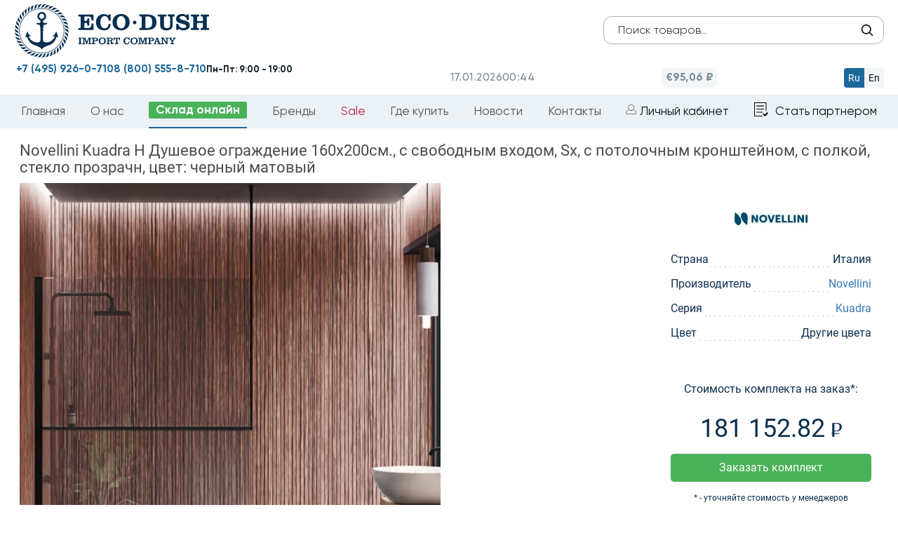

--- FILE ---
content_type: text/html; charset=utf-8
request_url: https://eco-dush.ru/catalog/dushevye-ograzhdeniya/novellini-kuadra-h-dushevoe-ograzhdenie-165kh300cm-s-svobodnym-vkhodom-sx-s-potolochnym-kronshteynom-s-polkoy-steklo-prozrachn-tsvet-chernyy-matovyy.html
body_size: 9148
content:
    <!DOCTYPE html>
    <html lang="ru">
    <head>
        <title>Novellini Kuadra H Душевое ограждение 160х200cм., с свободным входом, Sx, с потолочным кронштейном, с полкой, стекло прозрачн, цвет: черный матовый (R80KUFRISOFS-H 160/300 KUADH160-1H)</title>
                <link rel="icon" href="/favicon.ico" type="image/x-icon">
                <meta http-equiv="Content-Type" content="text/html; charset=utf-8" />
<meta name="robots" content="index, follow" />
<meta name="keywords" content="Novellini Kuadra H Душевое ограждение 160х200cм., с свободным входом, Sx, с потолочным кронштейном, с полкой, стекло прозрачн, цвет: черный матовый" />
<meta name="description" content="Novellini Kuadra H Душевое ограждение 160х200cм., с свободным входом, Sx, с потолочным кронштейном, с полкой, стекло прозрачн, цвет: черный матовый, артикулы: R80KUFRISOFS-H 160/300 KUADH160-1H, от оптового поставщика элитной сантехники Eco-Dush.ru." />
<link rel="canonical" href="https://eco-dush.ru/catalog/dushevye-ograzhdeniya/novellini-kuadra-h-dushevoe-ograzhdenie-165kh300cm-s-svobodnym-vkhodom-sx-s-potolochnym-kronshteynom-s-polkoy-steklo-prozrachn-tsvet-chernyy-matovyy.html" />
<script type="text/javascript" data-skip-moving="true">(function(w, d, n) {var cl = "bx-core";var ht = d.documentElement;var htc = ht ? ht.className : undefined;if (htc === undefined || htc.indexOf(cl) !== -1){return;}var ua = n.userAgent;if (/(iPad;)|(iPhone;)/i.test(ua)){cl += " bx-ios";}else if (/Android/i.test(ua)){cl += " bx-android";}cl += (/(ipad|iphone|android|mobile|touch)/i.test(ua) ? " bx-touch" : " bx-no-touch");cl += w.devicePixelRatio && w.devicePixelRatio >= 2? " bx-retina": " bx-no-retina";var ieVersion = -1;if (/AppleWebKit/.test(ua)){cl += " bx-chrome";}else if ((ieVersion = getIeVersion()) > 0){cl += " bx-ie bx-ie" + ieVersion;if (ieVersion > 7 && ieVersion < 10 && !isDoctype()){cl += " bx-quirks";}}else if (/Opera/.test(ua)){cl += " bx-opera";}else if (/Gecko/.test(ua)){cl += " bx-firefox";}if (/Macintosh/i.test(ua)){cl += " bx-mac";}ht.className = htc ? htc + " " + cl : cl;function isDoctype(){if (d.compatMode){return d.compatMode == "CSS1Compat";}return d.documentElement && d.documentElement.clientHeight;}function getIeVersion(){if (/Opera/i.test(ua) || /Webkit/i.test(ua) || /Firefox/i.test(ua) || /Chrome/i.test(ua)){return -1;}var rv = -1;if (!!(w.MSStream) && !(w.ActiveXObject) && ("ActiveXObject" in w)){rv = 11;}else if (!!d.documentMode && d.documentMode >= 10){rv = 10;}else if (!!d.documentMode && d.documentMode >= 9){rv = 9;}else if (d.attachEvent && !/Opera/.test(ua)){rv = 8;}if (rv == -1 || rv == 8){var re;if (n.appName == "Microsoft Internet Explorer"){re = new RegExp("MSIE ([0-9]+[\.0-9]*)");if (re.exec(ua) != null){rv = parseFloat(RegExp.$1);}}else if (n.appName == "Netscape"){rv = 11;re = new RegExp("Trident/.*rv:([0-9]+[\.0-9]*)");if (re.exec(ua) != null){rv = parseFloat(RegExp.$1);}}}return rv;}})(window, document, navigator);</script>


<link href="/bitrix/js/main/core/css/core.css?16460152273963" type="text/css"  rel="stylesheet" />
<link href="/local/templates/ecodush2024/components/bitrix/catalog/smartsearch/style.css?1730313656697" type="text/css"  rel="stylesheet" />
<link href="/local/templates/ecodush2024/components/bitrix/catalog/smartsearch/bitrix/catalog.element/.default/style.css?17327789512647" type="text/css"  rel="stylesheet" />
<link href="/local/templates/ecodush2024/vendor/bs/css/bootstrap.min.css?1730313744121260" type="text/css"  data-template-style="true"  rel="stylesheet" />
<link href="/local/templates/ecodush2024/vendor/jquery-ui-1.12.1.custom/jquery-ui.css?173031374422423" type="text/css"  data-template-style="true"  rel="stylesheet" />
<link href="/local/templates/ecodush2024/vendor/owl-carousel/owl.transitions.css?17303137424476" type="text/css"  data-template-style="true"  rel="stylesheet" />
<link href="/local/templates/ecodush2024/vendor/lightGallery/dist/css/lightgallery.min.css?173031374219970" type="text/css"  data-template-style="true"  rel="stylesheet" />
<link href="/local/templates/ecodush2024/css/redesign2024.css?176708651771944" type="text/css"  data-template-style="true"  rel="stylesheet" />
<link href="/local/templates/ecodush2024/css/select2.min.css?176007204616264" type="text/css"  data-template-style="true"  rel="stylesheet" />
<link href="/bitrix/css/main/font-awesome.css?164601519828796" type="text/css"  data-template-style="true"  rel="stylesheet" />
<link href="/local/templates/ecodush2024/components/bitrix/menu/topmenu/style.css?173031372030" type="text/css"  data-template-style="true"  rel="stylesheet" />
<link href="/local/templates/ecodush2024/styles.css?175213826443839" type="text/css"  data-template-style="true"  rel="stylesheet" />
<link href="/local/templates/ecodush2024/template_styles.css?1761658807104646" type="text/css"  data-template-style="true"  rel="stylesheet" />



<meta http-equiv="X-UA-Compatible" content="IE=edge">
<meta name="viewport" content="width=device-width, initial-scale=1">
<meta name="format-detection" content="telephone=no">
<meta name="apple-mobile-web-app-capable" content="yes">
<meta name="robots" content="noyaca"/>
<meta name="yandex-verification" content="2b9f99667dbedd91" />



                <script type="application/ld+json" defer>
            {
                "@context": "http://schema.org",
                "@type": "Organization",
                "name": "ООО Эко-Душ - официальный импортер сантехники из Италии, Германии и Японии",
                "url": "https://eco-dush.ru/",
                "email": "info@eco-dush.ru",
                "logo": "https://eco-dush.ru/images/logo_shema.jpg",
                "description": "Сантехника оптом в Москве и РФ - мебель для ванной, душевые кабины, санфаянс, поддоны для душевых кабин, итальянская, немецкая сантехника на заказ.",
                "address": {
                    "@type": "PostalAddress",
                    "addressLocality": "Мытищи, Россия",
                    "postalCode": "141006",
                    "streetAddress": "Волковское шоссе, владение 5а, строение 1"
                },
                "contactPoint": [
                    {
                        "@type": "ContactPoint",
                        "telephone": "+74959260710",
                        "contactType": "customer service"
                    }
                ],
                "sameAs": [
                    "https://www.facebook.com/ecodushru/",
                    "https://www.instagram.com/eco_dush/",
                    "https://twitter.com/ecodush",
                    "https://www.youtube.com/channel/UChuxVx3vMY2L7zcdDkmqptA"
                ]
            }
        </script>
				    </head>
<body class="page redesign">
<div class="to_blur">
    <header class="header gan" id="header-sticky">
        <div id="header-top" class="header-top">
            <div id="header-top-menu-wrap" class="header-top-menu-wrap">
                <div class="container"></div>
            </div>
            <!--noindex-->
            <div class="header-top-inner">
                <div class="container">
                    <div class="header-top-l">
                        <button type="button" class="tcon tcon-menu--arrow tcon-menu--arrowup" aria-label="toggle menu">
                            <span class="tcon-menu__lines" aria-hidden="true"></span>
                            <span class="tcon-visuallyhidden"></span>
                        </button>
                        <div id="langchange">
                            <span data-lang="ru" >ru</span>
                            <span data-lang="en"  class="noactive">en</span>
                        </div>

                        <span class="header-top-date">17.01.2026</span>
                        <span class="header-top-time">03:43</span>
                        <span class="header-top-euro">&euro; 95.0634</span>                                                                        <div id="fixheadsearch">
                            <form id="searchform" action="/search/" method="get">
                                <input type="text" class="header-mid-search form-control" name="q" placeholder="Поиск товара"/>
                                <button type="submit" class="header-mid-search-btn"></button>
                            </form>
                        </div>
                    </div>
                    <div class="header-r-recall">Работаем только с юридическими лицами</div>
                                    </div>
            </div>
            <div id="header-top-filter-wrap" class="header-top-filter-wrap">
                <div class="container"></div>
            </div>
            <!--/noindex-->
        </div>

        <div class="header-mid container header-pages">
    <div class="row">
        <div class="col-md-4 header-mid-l">
            <div class="mobi_button menus"><img src="/bitrix/templates/ecodush2016/css/mobi_button.png"
                                                alt="меню"/></div>
            <div class="mobi_button posik"><img src="/bitrix/templates/ecodush2016/css/mobi_poisk.png"
                                                alt="поиск"/></div>
                            <a href="/" class="header-logo"><img src="/local/templates/ecodush2024/img/logo2024.svg"
                                                     title="Эко-Душ Официальный импортёр сантехники из Германии Италии и Японии"
                                                     alt="Экодуш - официальный импортер сантехники из Германии Италии и Японии"></a>
                        <a class="mobi_button" href="/lk/"><img src="/bitrix/templates/ecodush2016/css/mobi_lk.png"
                                                    alt="личный кабинет"/></a>
            <a class="mobi_button" href="/lk/basket/"><img src="/bitrix/templates/ecodush2016/css/mobi_cart.png" alt="корзина"/></a>

            <div class="header-mid-search-wrap">
                <div class="mobi_button closes"><img src="/bitrix/templates/ecodush2016/css/mobi_close.jpg"
                                                     alt="закрыть меню"/></div>
                <form id="searchform" action="/search/" method="get">
                    <input type="text" class="header-mid-search form-control" name="q" placeholder="Поиск товаров..."/>
                    <button type="submit" class="header-mid-search-btn"></button>
                </form>
            </div>
			        </div>
        <div class="col-md-4 header-mid-c">
            <div class="mobi_button menus"><img src="/bitrix/templates/ecodush2016/css/mobi_button.png"
                                                alt="меню"/></div>
            <div class="mobi_button posik"><img src="/bitrix/templates/ecodush2016/css/mobi_poisk.png"
                                                alt="поиск"/></div>
<div class="header-logo"><a href="/"><img src="/local/templates/ecodush2024/img/logo2024main.svg" title="Эко-Душ Официальный импортёр сантехники из Германии Италии и Японии" 
alt="Экодуш - официальный импортер сантехники из Германии Италии и Японии">
	</a>
</div>
<a class="mobi_button" href="/lk/"><img src="/bitrix/templates/ecodush2016/css/mobi_lk.png"
                                                    alt="личный кабинет"/></a>
            <a class="mobi_button" href="/lk/basket/"><img src="/bitrix/templates/ecodush2016/css/mobi_cart.png" alt="корзина"/></a>

		</div>
        <div class="col-md-4 header-mid-r">
            <div class="header-mid-search-wrap pages">
                <div class="mobi_button closes"><img src="/bitrix/templates/ecodush2016/css/mobi_close.jpg"
                                                     alt="закрыть меню"/></div>
                <form id="searchform" action="/search/" method="get">
                    <input type="text" class="header-mid-search form-control" name="q" placeholder="Поиск товаров..."/>
                    <button type="submit" class="header-mid-search-btn"></button>
                </form>
            </div>
            <div class="header-mid__basic-info">
                <div class="header-mid__basic-info__datetime">
                    <span class="date">17.01.2026</span>
                    <span class="time">03:43</span>
                </div>
                <div class="header-mid__basic-info__euro">
                    <span>€95,06 ₽</span>
                </div>
                <div class="header-mid__basic-info_language">
                    <div class="header-mid__basic-info_language__btn header-mid__basic-info_language-ru active"
                         data-lang="ru">Ru
                    </div>
                    <div class="header-mid__basic-info_language__btn header-mid__basic-info_language-en"
                         data-lang="en">En
                    </div>
                </div>
            </div>
            <div class="n_bottom">
				<div class=""><a class="blue-colored phone_link" href="tel:+74959260710">+7 (495) 926-0-710</a></div>
                <div class=""><a class="blue-colored phone_link" href="tel:+78005558710">8 (800) 555-8-710</a></div>
                <div class=""><b>Пн-Пт: 9:00 - 19:00</b></div>
            </div>
        </div>
    </div>
</div>                <div class="header-bot container">
            <div id="langchange">
                <span data-lang="ru">ru</span>
                <span data-lang="en" class="noactive">en</span>
            </div>
            <div class="mobi_button closes"><img src="/bitrix/templates/ecodush2016/css/mobi_close.jpg" alt=""/></div>
            <nav id="header-menu" class="header-menu">
                
                
                
<ul>
 	<li><a href="/">Главная</a></li>
			<li><a href="/company/">О нас</a></li>
		
		<li class="catlink selected"><a href="/catalog/" class="selected">Склад онлайн</a></li>
		
			<li><a href="/brands/">Бренды</a></li>
		
			<li class="redlink"><a href="/sale/">Sale</a></li>
		
			<li><a href="/where_buy/">Где купить</a></li>
		
			<li><a href="/news/">Новости</a></li>
		
			<li><a href="/contacts/">Контакты</a></li>
		
                            <li>
                    <a href="/lk/" class="header-top-r-login">Личный кабинет</a>
                </li>
                <li>
                        <a href="/registration/" class="header-top-r-register header-top-partner">Стать партнером</a>
                </li>
            </ul>
            </nav>
        </div>
    </header>


<div id="subfiltercontainer">
<div class="row">
	<div class="col-xs-12">
<style>
	@media (min-width: 780px) {
.redesign #subfiltercontainer .sec-content {
    width: 96%;
    margin: 0 auto;
}
	}
</style>
<section class="sec-content container" itemscope="" itemtype="http://schema.org/Product">
    <div class="bx_item_detail" id="">
        <h1 class="item_title" itemprop="name">
            Novellini Kuadra H Душевое ограждение 160х200cм., с свободным входом, Sx, с потолочным кронштейном, с полкой, стекло прозрачн, цвет: черный матовый        </h1>


        <div class="element-container">
            <div class="image-block">
                <div class="detail-image lightgallery">
                    <li data-src="/upload/iblock/282/28225cb2f36961f4372e2bf396f4f545.jpg" class="imal" style="list-style: none;">
                        <img src="/upload/iblock/282/28225cb2f36961f4372e2bf396f4f545.jpg" alt="Novellini Kuadra H Душевое ограждение 160х200cм., с свободным входом, Sx, с потолочным кронштейном, с полкой, стекло прозрачн, цвет: черный матовый" itemprop="image"/>
						                    </li>
                </div>

                            </div>
			<meta itemprop="brand" content="Novellini">
            <div class="bay-block">
                <div class="brand-icon">
                    <img src="/upload/iblock/df2/df2c6dd3a011009c567962e4f55cceff.jpg" alt="Novellini"/>
                </div>
                <ul class="prop-list">
                                            <li>
                            <span class="prop-name">Страна</span>
                            <span class="prop-value">Италия</span>
                        </li>
                                                                <li>
                            <span class="prop-name">Производитель</span>
                            <span class="prop-value">
								<a href="/brands/novellini/" title="Novellini">									Novellini								</a>							</span>
                        </li>
                                                                <li>
                            <span class="prop-name">Серия</span>
                            <span class="prop-value">
								<a href="/brands/novellini/kuadra/" title="Kuadra">									Kuadra								</a>							</span>
                        </li>
                                                                <li>
                            <span class="prop-name">Цвет</span>
                            <span class="prop-value">Другие цвета</span>
                        </li>
                                        <li>
                        <span class="prop-name">                    <p>Стоимость комплекта на заказ*:</p>
                    		                     <p class="price">181 152.82 <span class="rub-2"></span></p>
                                            <button id="zakazButton-368304" class="button-bay popbutton "   data-name="Заказать товар" data-pid="368304" data-window="3">Заказать комплект</button>
                        <p class="small_text_with_trick">* - уточняйте стоимость у менеджеров</p>
                    

                                    
                    <br><a href="/brands/novellini/kuadra/" class="button-link">Посмотреть все товары из коллекции</a>
                </ul>
            </div>

        </div>


        
            

            <table class="table table-s1 table-striped page-2-4">
                <thead>
                <tr>
                    <th class="articul">Артикул</th>
                    <th class="title">Наименование</th>
                    <th>Тип товара</th>
                                        <th class="qty simple">Количество</th>
                    <th class="price1">Цена</th>
                    <th class="price3">Сумма</th>
                    <th class="in-stock">На складе</th>
                                    </tr>
                </thead>
                <tbody>

                
                    <tr>
                        <td class="articul"><span class="table-s1-td-hover-wrap">KUADH160-1H<span class="table-s1-td-hover">KUADH160-1H</span></span></td>
                        <td class="title"><div class="table-s1-td-hover-title">NOVELLINI KUADRA H Душевое ограждение 1570-1600х2000 мм., с свободным входом, с настенным кронштейном, стекло прозрачное, профиль черный матовый</div></td>
                        <td>Заказной</td>
                                                <td class="qty simple">1</td>
                        <td class="price1">110 654</td>
                        <td class="price3">110 654</td>
                                                    <td class="in-stock"><div class="table-s1-in-stock-0">0</div></td>

                        


                    </tr>
                
                    <tr>
                        <td class="articul"><span class="table-s1-td-hover-wrap">R80KUFRISOFS-H 160/300<span class="table-s1-td-hover">R80KUFRISOFS-H 160/300</span></span></td>
                        <td class="title"><div class="table-s1-td-hover-title">NOVELLINI KUADRA H Рама для душевого ограждения 1600х3000 мм., с свободным входом, левая, с креплением к потолку, с полкой, цвет черный матовый</div></td>
                        <td>Заказной</td>
                                                <td class="qty simple">1</td>
                        <td class="price1">70 499</td>
                        <td class="price3">70 499</td>
                                                    <td class="in-stock"><div class="table-s1-in-stock-0">0</div></td>

                        


                    </tr>
                                </tbody>
            </table>
                        <meta itemprop="description" content="Novellini Kuadra H Душевое ограждение 160х200cм., с свободным входом, Sx, с потолочным кронштейном, с полкой, стекло прозрачн, цвет: черный матовый">
        <div itemprop="offers" itemscope="" itemtype="http://schema.org/Offer">
			<meta itemprop="url" content="https://eco-dush.ru:443/catalog/dushevye-ograzhdeniya/novellini-kuadra-h-dushevoe-ograzhdenie-165kh300cm-s-svobodnym-vkhodom-sx-s-potolochnym-kronshteynom-s-polkoy-steklo-prozrachn-tsvet-chernyy-matovyy.html">
            <meta itemprop="price" content="181153">
            <meta itemprop="priceCurrency" content="RUB">
        </div>

                </section>
<script type="application/ld+json">
	{
	"@context": "http://schema.org/",
	"@type": "Product",
	"url": "https://eco-dush.ru:443/catalog/dushevye-ograzhdeniya/novellini-kuadra-h-dushevoe-ograzhdenie-165kh300cm-s-svobodnym-vkhodom-sx-s-potolochnym-kronshteynom-s-polkoy-steklo-prozrachn-tsvet-chernyy-matovyy.html",
	"name": "Novellini Kuadra H Душевое ограждение 160х200cм., с свободным входом, Sx, с потолочным кронштейном, с полкой, стекло прозрачн, цвет: черный матовый",
	"image": "https://eco-dush.ru:443/upload/iblock/282/28225cb2f36961f4372e2bf396f4f545.jpg",
	"description": "Novellini Kuadra H Душевое ограждение 160х200cм., с свободным входом, Sx, с потолочным кронштейном, с полкой, стекло прозрачн, цвет: черный матовый",
	"mpn": "KUADH160-1H R80KUFRISOFS-H 160/300 ",
	"model": "KUADH160-1H R80KUFRISOFS-H 160/300 ",
	"brand": "Novellini",
	"offers": {
		"@type": "Offer",
		"priceCurrency": "RUB",
		"price": "181153",
		"seller": {
			"@type": "Organization",
			"name": "ООО Эко-Душ - официальный импортер сантехники из Германии и Италии"
			}
		}
	}
</script>
<div class="none" itemscope itemtype="http://schema.org/ImageObject">
    <meta itemprop="name" content="Novellini Kuadra H Душевое ограждение 160х200cм., с свободным входом, Sx, с потолочным кронштейном, с полкой, стекло прозрачн, цвет: черный матовый">
    <meta itemprop="caption" content="Novellini Kuadra H Душевое ограждение 160х200cм., с свободным входом, Sx, с потолочным кронштейном, с полкой, стекло прозрачн, цвет: черный матовый">
    <meta itemprop="description" content="Novellini Kuadra H Душевое ограждение 160х200cм., с свободным входом, Sx, с потолочным кронштейном, с полкой, стекло прозрачн, цвет: черный матовый">
    <meta itemprop="height" content="700">
    <meta itemprop="width" content="700">
    <a itemprop="contentUrl" href="/upload/iblock/282/28225cb2f36961f4372e2bf396f4f545.jpg">
        <img itemprop="thumbnail" src="https://eco-dush.ru:443/upload/iblock/282/28225cb2f36961f4372e2bf396f4f545.jpg" alt="" />
    </a>
    </div>	</div>
	</div></div><!--noindex-->

<footer class="footer">
	<div class="footer-top">
				<div class="container">Гарантированная поставка сантехники из Европы! Все товары растаможены согласно действующему законодательству РФ.</div>
	</div>
	<div class="container dfoot">
		<div class="row">
			<div class="footer-mid-l col-md-4">
				<p>Московский регион:  <br><a class="phone_link" href="tel:+74959260710"><b>+7 (495) 926-07-10</b></a> <br>
				<b>141006, г. Мытищи, Волковское шоссе, вл.5а, стр.1</b></p>
				<hr>
				<p>Представительство в Н.Новгороде:  <br><a class="phone_link" href="tel:+78312286629"><b>+7 (831) 228-66-29</b></a><br>
				<b>603006, г. Нижний Новгород, ул.Варварская, д.40</b></p>
				<hr>
				<p>Представительство в Новосибирске:  <br><a class="phone_link" href="tel:+79139896727"><b>+7 (913) 989-67-27</b></a></p>
			</div>
			<div class="footer-mid-c col-md-4">
				<a href="/" class="footer-logo"><img src="/local/templates/ecodush2024/img/footer-logo.svg" title="Экодуш" alt="Экодуш"></a>
				<div id="social">
										<a target="_blank" href="https://t.me/santehnica_pro"><img src="/local/templates/ecodush2024/img/icons/logo-tg.svg" alt="Telegram ООО Экодуш"></a>
					<a target="_blank" href="https://www.instagram.com/eco_dush/"><img src="/local/templates/ecodush2024/img/icons/logo-inst.svg" alt="Instagram ООО Экодуш"></a>
					<a target="_blank" href="https://www.youtube.com/channel/UChuxVx3vMY2L7zcdDkmqptA"><img src="/local/templates/ecodush2024/img/icons/logo-youtube.svg" alt="Мы на Youtube"></a>
<a target="_blank" href="https://rutube.ru/channel/47583499/"><img src="/local/templates/ecodush2024/img/icons/logo-rutube.svg" alt="Мы на Rutube"></a>
					<a target="_blank" href="https://vk.com/ecodush"><img src="/local/templates/ecodush2024/img/icons/logo-vk.svg" alt="Мы Вконтакте"></a>
				</div>
			</div>
			<div class="footer-mid-r col-md-4">
				<p>Комплектация объектов: <br><a class="phone_link" href="tel:+79895618894"><b>+7 (989) 561-88-94</b></a><br>
				<b>project@eco-dush.ru</b></p>
				<hr>
				<p>Представительство в Санкт-Петербурге: <br><a href="tel:+79819981007"><b>+7 (981) 998-10-07</b></a><a href="tel:+79117607576" class="phone_link"><b style="margin-left:30px;">+7 (911) 760-75-76</b></a><br>
				<b>199178, г. Санкт-Петербург, 17-я линия Васильевского острова, д.54к3Г, помещ. 2-Н</b></p>
				<hr>
				<p>Представительство в Краснодаре:  <br><a href="tel:+79885270725" class="phone_link"><b>+7 (988) 527-0-725</b></a><br>
				<b>350020, г. Краснодар, ул. Одесская, д.26, литер Е, офис 11</b></p>
			</div>
		</div>
		<div id="mobi_social">
						<a target="_blank" href="https://t.me/santehnica_pro"><img src="/local/templates/ecodush2024/img/icons/logo-tg.svg" alt="Telegram ООО Экодуш"></a>
			<a target="_blank" href="https://www.instagram.com/eco_dush/"><img src="/local/templates/ecodush2024/img/icons/logo-inst.svg" alt="Instagram ООО Экодуш"></a>
			<a target="_blank" href="https://www.youtube.com/channel/UChuxVx3vMY2L7zcdDkmqptA"><img src="/local/templates/ecodush2024/img/icons/logo-youtube.svg" alt="Мы на Youtube"></a>
<a target="_blank" href="https://rutube.ru/channel/47583499/"><img src="/local/templates/ecodush2024/img/icons/logo-rutube.svg" alt="Мы на Rutube"></a>
			<a target="_blank" href="https://vk.com/ecodush"><img src="/local/templates/ecodush2024/img/icons/logo-vk.svg" alt="Мы Вконтакте"></a>
		</div>
		<div class="footer-bot">
		Внимание! Все сведения, содержащиеся на настоящем Сайте, носят исключительно информационный характер. Представленная на сайте информация не является публичной офертой. 		<a class="police" href="/privacy-policy/">Политика конфиденциальности</a>
		* Meta признана экстремистской организацией и запрещена на территории РФ			<div class="footcopy">&copy; ООО Эко-Душ 2006 - 2026</div>
			<div class="none">
<!--LiveInternet counter-->
<!--/LiveInternet-->
			</div>
		</div>
	</div>
</footer>
	<!--/noindex-->
<div class="none" itemscope itemtype="http://schema.org/Organization">
	<meta itemprop="name" content="ООО Эко-Душ - официальный импортер сантехники из Германии и Италии">
	<meta itemprop="image" content="/images/newdesign/logo.png">
	<div itemprop="address" itemscope itemtype="http://schema.org/PostalAddress">
		<meta itemprop="addressLocality" content="Мытищи, Россия">
		<meta itemprop="streetAddress" content="Волковское шоссе, владение 5а, строение 1">
		<meta itemprop="postalCode" content="141006">
	</div>
	<meta itemprop="telephone" content="+74959260710">
	<meta itemprop="email" content="info@eco-dush.ru">
</div>
<!-- Yandex.Metrika counter -->  <noscript><div><img src="https://mc.yandex.ru/watch/34917380" style="position:absolute; left:-9999px;" alt="" /></div></noscript> <!-- /Yandex.Metrika counter -->
	</div>
	<div class="ng_wrap"></div>
	<script defer>
            function action_lang() {
                window.location = '?lang_ui=' + document.getElementsByName('Lang')[0].value;
            }
        </script>
<script type="text/javascript">if(!window.BX)window.BX={message:function(mess){if(typeof mess=='object') for(var i in mess) BX.message[i]=mess[i]; return true;}};</script>
<script type="text/javascript">(window.BX||top.BX).message({'JS_CORE_LOADING':'Загрузка...','JS_CORE_NO_DATA':'- Нет данных -','JS_CORE_WINDOW_CLOSE':'Закрыть','JS_CORE_WINDOW_EXPAND':'Развернуть','JS_CORE_WINDOW_NARROW':'Свернуть в окно','JS_CORE_WINDOW_SAVE':'Сохранить','JS_CORE_WINDOW_CANCEL':'Отменить','JS_CORE_WINDOW_CONTINUE':'Продолжить','JS_CORE_H':'ч','JS_CORE_M':'м','JS_CORE_S':'с','JSADM_AI_HIDE_EXTRA':'Скрыть лишние','JSADM_AI_ALL_NOTIF':'Показать все','JSADM_AUTH_REQ':'Требуется авторизация!','JS_CORE_WINDOW_AUTH':'Войти','JS_CORE_IMAGE_FULL':'Полный размер'});</script>
<script type="text/javascript">(window.BX||top.BX).message({'LANGUAGE_ID':'ru','FORMAT_DATE':'DD.MM.YYYY','FORMAT_DATETIME':'DD.MM.YYYY HH:MI:SS','COOKIE_PREFIX':'ECODUSH','SERVER_TZ_OFFSET':'10800','SITE_ID':'s1','SITE_DIR':'/','USER_ID':'','SERVER_TIME':'1768610636','USER_TZ_OFFSET':'0','USER_TZ_AUTO':'Y','bitrix_sessid':'3f38201e049b1c36484d917719c42206'});</script><script type="text/javascript" src="/bitrix/js/main/core/core.js?1646015226117883"></script>
<script type="text/javascript" src="/bitrix/js/main/core/core_db.js?164601522711131"></script>
<script type="text/javascript" src="/bitrix/js/main/core/core_ajax.js?164601522735602"></script>
<script type="text/javascript" src="/bitrix/js/main/json/json2.min.js?16460152293467"></script>
<script type="text/javascript" src="/bitrix/js/main/core/core_ls.js?164601522710430"></script>
<script type="text/javascript" src="/bitrix/js/main/core/core_fx.js?164601522716538"></script>
<script type="text/javascript" src="/bitrix/js/main/core/core_frame_cache.js?164601522717555"></script>
<script type="text/javascript" src="/bitrix/js/main/jquery/jquery-1.8.3.min.js?164601522993636"></script>
<script type="text/javascript">
					(function () {
						"use strict";

						var counter = function ()
						{
							var cookie = (function (name) {
								var parts = ("; " + document.cookie).split("; " + name + "=");
								if (parts.length == 2) {
									try {return JSON.parse(decodeURIComponent(parts.pop().split(";").shift()));}
									catch (e) {}
								}
							})("BITRIX_CONVERSION_CONTEXT_s1");

							if (! cookie || cookie.EXPIRE < BX.message("SERVER_TIME"))
							{
								var request = new XMLHttpRequest();
								request.open("POST", "/bitrix/tools/conversion/ajax_counter.php", true);
								request.setRequestHeader("Content-type", "application/x-www-form-urlencoded");
								request.send(
									"SITE_ID="      + encodeURIComponent(BX.message("SITE_ID")) + "&" +
									"sessid="       + encodeURIComponent(BX.bitrix_sessid())    + "&" +
									"HTTP_REFERER=" + encodeURIComponent(document.referrer)
								);
							}
						};

						if (window.frameRequestStart === true)
							BX.addCustomEvent("onFrameDataReceived", counter);
						else
							BX.ready(counter);
					})();
				</script>
<script type="text/javascript" src="/local/templates/ecodush2024/vendor/jquery/1.11.3/jquery.min.js?173031374496005"></script>
<script type="text/javascript" src="/local/templates/ecodush2024/vendor/jquery-ui-1.12.1.custom/jquery-ui.min.js?173031374436675"></script>
<script type="text/javascript" src="/local/templates/ecodush2024/vendor/jquery.maskedinput.min.js?17303137464313"></script>
<script type="text/javascript" src="/local/templates/ecodush2024/vendor/lightGallery/dist/js/lightgallery.min.js?173031374217824"></script>
<script type="text/javascript" src="/local/templates/ecodush2024/js/main.js?175913532724852"></script>
<script type="text/javascript" src="/local/templates/ecodush2024/js/select2.min.js?176007204273163"></script>
<script type="text/javascript" src="/local/templates/ecodush2024/vendor/lightGallery/dist/js/lg-video.min.js?17303137425611"></script>
<script type="text/javascript">var _ba = _ba || []; _ba.push(["aid", "9e9dd415e107482cc57a720bca50d0f1"]); _ba.push(["host", "eco-dush.ru"]); (function() {var ba = document.createElement("script"); ba.type = "text/javascript"; ba.async = true;ba.src = (document.location.protocol == "https:" ? "https://" : "http://") + "bitrix.info/ba.js";var s = document.getElementsByTagName("script")[0];s.parentNode.insertBefore(ba, s);})();</script>


<script type="text/javascript">
document.write("<a href='//www.liveinternet.ru/click' "+
"target=_blank><img src='//counter.yadro.ru/hit?t44.1;r"+
escape(document.referrer)+((typeof(screen)=="undefined")?"":
";s"+screen.width+"*"+screen.height+"*"+(screen.colorDepth?
screen.colorDepth:screen.pixelDepth))+";u"+escape(document.URL)+
";"+Math.random()+
"' alt='' title='LiveInternet' "+
"border='0' width='0' height='0'><\/a>")
</script><script type="text/javascript" src="/local/templates/ecodush2024/js/mobi.js"></script>
<script type="text/javascript" defer> (function(m,e,t,r,i,k,a){m[i]=m[i]||function(){(m[i].a=m[i].a||[]).push(arguments)}; m[i].l=1*new Date();k=e.createElement(t),a=e.getElementsByTagName(t)[0],k.async=1,k.src=r,a.parentNode.insertBefore(k,a)}) (window, document, "script", "https://mc.yandex.ru/metrika/tag.js", "ym"); ym(34917380, "init", { clickmap:true, trackLinks:true, accurateTrackBounce:true, webvisor:true }); </script></body>
</html>

--- FILE ---
content_type: image/svg+xml
request_url: https://eco-dush.ru/local/templates/ecodush2024/img/footer-logo.svg
body_size: 49796
content:
<svg width="200" height="140" viewBox="0 0 200 140" fill="none" xmlns="http://www.w3.org/2000/svg">
<g clip-path="url(#clip0_848_6491)">
<path d="M23.2867 93.9829V102.002C23.2867 102.377 22.9919 102.677 22.6234 102.677H20.9285C20.6337 102.677 20.339 102.452 20.339 102.077C20.1179 99.8287 19.6758 98.3298 19.0125 97.5803C18.2756 96.7559 16.5807 96.3062 14.0015 96.3062H10.0221C9.65365 96.3062 9.35888 96.606 9.35888 96.9807V102.752C9.35888 103.126 9.65365 103.426 10.0221 103.426H10.6853C11.9381 103.426 12.8224 103.201 13.1909 102.677C13.5593 102.227 13.7804 101.403 13.8541 100.054C13.8541 99.6788 14.1489 99.454 14.5173 99.454H16.1385C16.507 99.454 16.8018 99.7538 16.8018 100.128V110.171C16.8018 110.546 16.507 110.846 16.1385 110.846H14.5173C14.1489 110.846 13.8541 110.546 13.8541 110.171V109.722C13.8541 108.448 13.633 107.548 13.1909 107.098C12.7487 106.574 11.9381 106.349 10.759 106.349H10.0958C9.72734 106.349 9.43257 106.649 9.43257 107.024V113.844C9.43257 114.218 9.72734 114.518 10.0958 114.518H13.7067C16.3596 114.518 18.0545 114.069 18.9388 113.094C19.7494 112.195 20.1916 110.546 20.4127 107.998C20.4127 107.698 20.7074 107.398 21.0022 107.398H22.6971C23.0656 107.398 23.3604 107.698 23.3604 108.073V116.842C23.3604 117.216 23.0656 117.516 22.6971 117.516H0.663228C0.294768 117.516 0 117.216 0 116.842V115.193C0 114.818 0.294768 114.518 0.663228 114.518H1.40015C2.43183 114.518 3.02137 114.368 3.31614 114.143C3.53721 113.919 3.6846 113.244 3.6846 112.27V98.5546C3.6846 97.5803 3.53721 96.9807 3.31614 96.6809C3.09506 96.4561 2.43183 96.3062 1.40015 96.3062H0.663228C0.294768 96.3062 0 96.0064 0 95.6317V93.9829C0 93.6081 0.294768 93.3083 0.663228 93.3083H22.6971C23.0656 93.3833 23.2867 93.6831 23.2867 93.9829Z" fill="#07141D"/>
<path d="M48.7104 108.073C49.0788 108.073 49.3736 108.373 49.3736 108.747C49.2262 111.595 48.4156 113.844 46.8681 115.492C45.1731 117.216 42.8887 118.116 39.8673 118.116C35.9616 118.116 32.8666 116.991 30.5084 114.668C28.224 112.345 27.0449 109.272 27.0449 105.45C27.0449 101.777 28.224 98.7045 30.5084 96.3062C32.7929 93.9079 35.6669 92.7087 39.1304 92.7087C40.3832 92.7087 41.5622 92.8586 42.6676 93.2334C43.773 93.6081 44.8784 94.2077 45.9838 95.0321L46.4996 93.5332C46.5733 93.3083 46.7944 93.0835 47.0891 93.0835H48.8577C49.2262 93.0835 49.521 93.3833 49.521 93.758V102.302C49.521 102.677 49.2262 102.976 48.8577 102.976H47.0154C46.7207 102.976 46.4259 102.752 46.4259 102.377C46.2048 100.353 45.5416 98.8543 44.5836 97.7302C43.4782 96.531 42.0781 95.9314 40.2358 95.9314C38.2461 95.9314 36.6249 96.7558 35.5195 98.4796C34.3404 100.128 33.8246 102.527 33.8246 105.45C33.8246 108.522 34.4141 110.846 35.5932 112.495C36.7723 114.143 38.3935 114.968 40.4569 114.968C42.2255 114.968 43.6256 114.368 44.6573 113.169C45.6153 112.045 46.2785 110.621 46.4996 108.672C46.5733 108.373 46.7944 108.073 47.0891 108.073H48.7104Z" fill="#07141D"/>
<path d="M65.5122 118.041C61.6065 118.041 58.4378 116.841 56.0059 114.518C53.5741 112.195 52.395 109.122 52.395 105.3C52.395 101.477 53.5741 98.4047 56.0059 96.0813C58.4378 93.758 61.6065 92.5588 65.5122 92.5588C69.4179 92.5588 72.5866 93.758 75.0185 96.0813C77.4503 98.4047 78.6294 101.477 78.6294 105.3C78.6294 109.122 77.4503 112.12 75.0185 114.518C72.5866 116.916 69.4179 118.041 65.5122 118.041ZM65.4385 95.8565C63.4488 95.8565 61.8276 96.6809 60.7222 98.4047C59.5431 100.053 59.0273 102.452 59.0273 105.375C59.0273 108.373 59.6168 110.771 60.7959 112.42C61.975 114.068 63.5962 114.968 65.6596 114.968C67.6493 114.968 69.2705 114.143 70.3759 112.42C71.5549 110.696 72.0708 108.373 72.0708 105.375C72.0708 102.377 71.4812 100.053 70.3022 98.3297C69.1231 96.6809 67.5019 95.8565 65.4385 95.8565Z" fill="#07141D"/>
<path d="M105.748 93.3833C110.464 93.3833 113.928 94.3576 116.212 96.3062C118.497 98.2548 119.676 101.253 119.676 105.375C119.676 109.422 118.497 112.495 116.212 114.443C113.928 116.392 110.464 117.441 105.748 117.441H94.0309C93.6624 117.441 93.3677 117.141 93.3677 116.767V115.118C93.3677 114.743 93.6624 114.443 94.0309 114.443H94.7678C95.7995 114.443 96.389 114.293 96.6838 114.069C96.9049 113.844 97.0523 113.169 97.0523 112.195V98.4796C97.0523 97.5053 96.9049 96.9058 96.6838 96.606C96.4627 96.3811 95.7995 96.2313 94.7678 96.2313H94.0309C93.6624 96.2313 93.3677 95.9315 93.3677 95.5567V93.9079C93.3677 93.5332 93.6624 93.2334 94.0309 93.2334H105.748V93.3833ZM102.8 113.769C102.8 114.143 103.095 114.443 103.463 114.443H105.748C108.327 114.443 110.243 113.769 111.422 112.345C112.601 110.921 113.117 108.597 113.117 105.375C113.117 102.152 112.528 99.8287 111.422 98.4047C110.317 96.9807 108.401 96.3062 105.748 96.3062H103.463C103.095 96.3062 102.8 96.606 102.8 96.9807V113.769Z" fill="#07141D"/>
<path d="M147.605 93.9829V95.6317C147.605 96.0064 147.31 96.3062 146.942 96.3062H146.426C145.542 96.3062 144.952 96.4561 144.731 96.6809C144.51 96.9058 144.363 97.5803 144.363 98.5546V109.722C144.363 112.495 143.552 114.593 141.857 116.017C140.236 117.441 137.73 118.116 134.488 118.116C131.54 118.116 129.33 117.441 127.708 116.017C126.087 114.593 125.35 112.57 125.35 109.946V98.5546C125.35 97.5803 125.203 96.9807 124.982 96.6809C124.761 96.4561 124.097 96.3062 123.066 96.3062H122.55C122.181 96.3062 121.887 96.0064 121.887 95.6317V93.9829C121.887 93.6081 122.181 93.3083 122.55 93.3083H134.341C134.709 93.3083 135.004 93.6081 135.004 93.9829V95.6317C135.004 96.0064 134.709 96.3062 134.341 96.3062H133.383C132.351 96.3062 131.761 96.4561 131.467 96.6809C131.246 96.9058 131.098 97.5803 131.098 98.5546V109.572C131.098 111.37 131.467 112.645 132.13 113.469C132.793 114.218 133.899 114.593 135.446 114.593C137.288 114.593 138.541 114.218 139.352 113.544C140.089 112.869 140.457 111.595 140.457 109.797V98.4796C140.457 97.5053 140.31 96.9058 140.089 96.606C139.868 96.3811 139.278 96.2313 138.32 96.2313H137.436C137.067 96.2313 136.773 95.9315 136.773 95.5567V93.9079C136.773 93.5332 137.067 93.2334 137.436 93.2334H146.868C147.31 93.3833 147.605 93.6831 147.605 93.9829Z" fill="#07141D"/>
<path d="M152.69 117.591H150.553C150.184 117.591 149.89 117.291 149.89 116.916V108.522C149.89 108.148 150.184 107.848 150.553 107.848H152.469C152.764 107.848 152.985 108.073 153.058 108.373C153.427 110.246 154.311 111.745 155.564 112.794C156.964 113.994 158.659 114.593 160.722 114.593C162.122 114.593 163.228 114.293 163.965 113.769C164.775 113.244 165.144 112.495 165.144 111.595C165.144 110.021 163.228 108.822 159.469 107.923C159.175 107.848 158.954 107.773 158.806 107.773C155.195 106.874 152.764 105.899 151.511 104.85C150.258 103.726 149.668 102.227 149.668 100.278C149.668 97.955 150.479 96.0813 152.174 94.6573C153.869 93.2334 156.08 92.5588 158.806 92.5588C160.133 92.5588 161.385 92.7087 162.491 93.0835C163.449 93.3832 164.333 93.8329 165.217 94.4325C165.512 94.6573 165.954 94.5074 166.102 94.2077L166.47 93.5331C166.544 93.3083 166.765 93.1584 167.06 93.1584H168.681C169.049 93.1584 169.344 93.4582 169.344 93.8329V101.477C169.344 101.852 169.049 102.152 168.681 102.152H166.839C166.544 102.152 166.249 101.927 166.249 101.627C165.954 99.8286 165.217 98.4796 164.112 97.4304C162.859 96.3062 161.164 95.7815 159.101 95.7815C157.848 95.7815 156.89 96.0064 156.153 96.531C155.416 97.0556 155.048 97.7301 155.048 98.5546C155.048 100.053 156.817 101.253 160.354 102.077C161.091 102.227 161.68 102.377 162.122 102.527C165.365 103.351 167.576 104.325 168.828 105.45C170.081 106.574 170.671 108.073 170.671 110.021C170.671 112.495 169.786 114.443 168.018 115.867C166.249 117.291 163.891 118.041 160.87 118.041C159.396 118.041 158.069 117.816 156.89 117.441C155.932 117.141 154.974 116.617 154.016 116.017C153.648 115.792 153.206 115.942 153.058 116.317L152.69 117.591Z" fill="#07141D"/>
<path d="M185.041 93.9829V95.6317C185.041 96.0064 184.746 96.3062 184.377 96.3062H183.641C182.83 96.3062 182.314 96.4561 182.093 96.6809C181.872 96.9058 181.798 97.5054 181.798 98.5546V102.827C181.798 103.201 182.093 103.501 182.461 103.501H190.052C190.42 103.501 190.715 103.201 190.715 102.827V98.5546C190.715 97.5803 190.568 96.9058 190.346 96.6809C190.125 96.4561 189.61 96.3062 188.725 96.3062H187.988C187.62 96.3062 187.325 96.0064 187.325 95.6317V93.9829C187.325 93.6081 187.62 93.3083 187.988 93.3083H199.484C199.853 93.3083 200.148 93.6081 200.148 93.9829V95.6317C200.148 96.0064 199.853 96.3062 199.484 96.3062H198.747C197.716 96.3062 197.126 96.4561 196.905 96.6809C196.684 96.9058 196.537 97.5803 196.537 98.5546V112.27C196.537 113.244 196.684 113.844 196.905 114.143C197.126 114.368 197.789 114.518 198.747 114.518H199.484C199.853 114.518 200.148 114.818 200.148 115.193V116.842C200.148 117.216 199.853 117.516 199.484 117.516H187.915C187.546 117.516 187.251 117.216 187.251 116.842V115.193C187.251 114.818 187.546 114.518 187.915 114.518H188.652C189.536 114.518 190.052 114.368 190.273 114.143C190.494 113.919 190.641 113.319 190.641 112.27V107.173C190.641 106.799 190.346 106.499 189.978 106.499H182.388C182.019 106.499 181.725 106.799 181.725 107.173V112.27C181.725 113.319 181.798 113.919 182.019 114.143C182.24 114.368 182.756 114.518 183.567 114.518H184.304C184.672 114.518 184.967 114.818 184.967 115.193V116.842C184.967 117.216 184.672 117.516 184.304 117.516H172.881C172.513 117.516 172.218 117.216 172.218 116.842V115.193C172.218 114.818 172.513 114.518 172.881 114.518H173.618C174.65 114.518 175.24 114.368 175.534 114.143C175.755 113.919 175.903 113.244 175.903 112.27V98.5546C175.903 97.5803 175.755 96.9807 175.534 96.6809C175.313 96.4561 174.65 96.3062 173.618 96.3062H172.881C172.513 96.3062 172.218 96.0064 172.218 95.6317V93.9829C172.218 93.6081 172.513 93.3083 172.881 93.3083H184.304C184.746 93.3833 185.041 93.6831 185.041 93.9829Z" fill="#07141D"/>
<path d="M25.2764 139.7V138.576H25.9396C26.3817 138.576 26.6765 138.501 26.7502 138.426C26.8239 138.351 26.8976 138.051 26.8976 137.677V131.681C26.8976 131.231 26.8239 131.007 26.7502 130.932C26.6765 130.857 26.3817 130.782 25.9396 130.782H25.2764V129.657H30.7296V130.782H30.0663C29.6242 130.782 29.3294 130.857 29.2557 130.932C29.182 131.007 29.1084 131.306 29.1084 131.681V137.677C29.1084 138.126 29.182 138.351 29.2557 138.426C29.3294 138.501 29.6242 138.576 30.0663 138.576H30.7296V139.7H25.2764Z" fill="#07141D"/>
<path d="M40.1619 139.7V138.576H40.8252C41.2673 138.576 41.5621 138.501 41.6358 138.426C41.7095 138.351 41.7831 138.051 41.7831 137.677V131.081L38.5407 139.775H37.5827L34.5613 130.857V137.677C34.5613 138.126 34.635 138.351 34.7087 138.426C34.7824 138.501 35.0772 138.576 35.5193 138.576H36.1089V139.7H31.3926V138.576H31.9084C32.3506 138.576 32.6453 138.501 32.719 138.426C32.7927 138.351 32.8664 138.051 32.8664 137.677V131.681C32.8664 131.231 32.7927 131.007 32.719 130.932C32.6453 130.857 32.3506 130.782 31.9084 130.782H31.3926V129.657H36.1089L38.3196 136.328L40.8252 129.657H45.3204V130.782H44.7308C44.2887 130.782 43.9939 130.857 43.9202 130.932C43.8465 131.007 43.7728 131.306 43.7728 131.681V137.677C43.7728 138.051 43.8465 138.351 43.9202 138.426C43.9939 138.501 44.2887 138.576 44.7308 138.576H45.3204V139.7H40.1619Z" fill="#07141D"/>
<path d="M49.6685 137.602C49.6685 137.977 49.7422 138.276 49.8159 138.351C49.8896 138.426 50.1843 138.501 50.6265 138.501H51.3634V139.625H45.9839V138.501H46.5734C47.0156 138.501 47.3103 138.426 47.384 138.351C47.4577 138.276 47.5314 137.977 47.5314 137.602V131.606C47.5314 131.156 47.4577 130.932 47.384 130.857C47.3103 130.782 47.0156 130.707 46.5734 130.707H45.9839V129.583H51.2897C52.6162 129.583 53.6479 129.807 54.3848 130.257C55.048 130.707 55.4165 131.456 55.4165 132.356C55.4165 132.88 55.3428 133.33 55.1217 133.705C54.9006 134.079 54.6795 134.379 54.2374 134.679C53.9426 134.829 53.5742 134.979 53.132 135.054C52.6162 135.129 51.9529 135.204 51.0686 135.204H49.6685V137.602ZM49.6685 133.929H50.7002C51.6582 133.929 52.2477 133.78 52.6162 133.555C52.9846 133.33 53.2057 132.88 53.2057 132.281C53.2057 131.681 53.0583 131.231 52.6899 131.007C52.3214 130.782 51.6582 130.632 50.6265 130.632H49.7422V133.929H49.6685Z" fill="#07141D"/>
<path d="M56.4482 134.604C56.4482 132.955 56.9641 131.681 57.9958 130.707C59.0275 129.732 60.3539 129.208 61.9751 129.208C63.6701 129.208 64.9965 129.732 65.9545 130.707C66.9862 131.681 67.502 133.03 67.502 134.604C67.502 136.253 66.9862 137.527 65.9545 138.501C64.9228 139.475 63.5964 140 61.9751 140C60.2802 140 58.9538 139.475 57.9958 138.501C56.9641 137.527 56.4482 136.178 56.4482 134.604ZM58.8064 134.604C58.8064 135.953 59.1012 136.927 59.617 137.677C60.2065 138.426 60.9435 138.801 61.9751 138.801C63.0068 138.801 63.7438 138.426 64.3333 137.677C64.9228 136.927 65.1439 135.878 65.1439 134.604C65.1439 133.255 64.8491 132.281 64.3333 131.531C63.7438 130.782 63.0068 130.407 61.9751 130.407C60.9435 130.407 60.2065 130.782 59.617 131.531C59.1012 132.281 58.8064 133.255 58.8064 134.604Z" fill="#07141D"/>
<path d="M72.1446 137.602C72.1446 137.977 72.2182 138.276 72.2919 138.351C72.3656 138.426 72.6604 138.501 73.1026 138.501H73.8395V139.625H68.46V138.501H69.0495C69.4916 138.501 69.7864 138.426 69.8601 138.351C69.9338 138.276 70.0075 137.977 70.0075 137.602V131.606C70.0075 131.156 69.9338 130.932 69.8601 130.857C69.7864 130.782 69.4916 130.707 69.0495 130.707H68.46V129.583H74.5027C75.7555 129.583 76.7135 129.807 77.303 130.182C77.8925 130.557 78.1873 131.231 78.1873 132.056C78.1873 132.805 77.9662 133.405 77.4504 133.78C76.9345 134.229 76.2713 134.529 75.3133 134.604C76.0502 134.679 76.5661 134.904 76.7871 135.204C77.0819 135.503 77.2293 136.028 77.303 136.777L77.3767 137.677C77.3767 138.051 77.4504 138.276 77.5241 138.351C77.5978 138.426 77.6715 138.501 77.8188 138.501C78.1136 138.501 78.261 137.977 78.261 136.852C78.261 136.852 78.261 136.852 78.261 136.777H79.219C79.219 136.852 79.219 136.927 79.219 137.002C79.219 137.077 79.219 137.152 79.219 137.302C79.219 138.276 79.0716 138.951 78.7031 139.326C78.3347 139.775 77.8188 140 77.0819 140C76.4924 140 76.0502 139.85 75.6818 139.475C75.3133 139.176 75.1659 138.651 75.1659 138.126L75.0922 136.927C75.0922 136.103 74.8712 135.578 74.5764 135.278C74.2816 134.979 73.6184 134.829 72.7341 134.829H71.9972V137.602H72.1446ZM72.1446 133.705H73.9132C74.6501 133.705 75.1659 133.555 75.4607 133.33C75.8292 133.105 75.9765 132.73 75.9765 132.131C75.9765 131.606 75.8292 131.156 75.5344 130.932C75.2396 130.707 74.6501 130.557 73.9132 130.557H72.2183V133.705H72.1446Z" fill="#07141D"/>
<path d="M83.1982 130.632H82.9772C82.1665 130.632 81.577 130.857 81.2085 131.381C80.8401 131.906 80.619 132.655 80.619 133.78H79.4399V129.508H88.9462V133.78H87.7671C87.7671 132.73 87.5461 131.906 87.1776 131.381C86.8091 130.857 86.2196 130.632 85.409 130.632H85.1879V137.602C85.1879 137.977 85.2616 138.276 85.3353 138.351C85.409 138.426 85.7038 138.501 86.1459 138.501H87.0302V139.625H81.2085V138.501H82.0929C82.535 138.501 82.8298 138.426 82.9035 138.351C82.9772 138.276 83.0508 137.977 83.0508 137.602V130.632H83.1982Z" fill="#07141D"/>
<path d="M102.579 135.728H103.832C103.758 137.077 103.316 138.126 102.579 138.876C101.842 139.625 100.884 140 99.6316 140C98.8947 140 98.2314 139.85 97.6419 139.625C97.0524 139.4 96.5365 139.026 96.0207 138.576C95.5048 138.051 95.1364 137.452 94.8416 136.777C94.5468 136.103 94.4731 135.353 94.4731 134.604C94.4731 133.779 94.6205 133.105 94.8416 132.43C95.1364 131.756 95.5048 131.156 96.0207 130.632C96.4628 130.182 97.0524 129.807 97.6419 129.508C98.2314 129.283 98.821 129.133 99.5579 129.133C100.074 129.133 100.59 129.208 101.105 129.358C101.548 129.508 102.063 129.807 102.506 130.182L102.8 129.283H103.906V133.48H102.727C102.579 132.505 102.285 131.756 101.769 131.231C101.253 130.707 100.59 130.407 99.8527 130.407C98.8947 130.407 98.2314 130.782 97.7156 131.531C97.1998 132.281 96.905 133.33 96.905 134.679C96.905 135.953 97.1998 136.927 97.7156 137.602C98.2314 138.276 98.9684 138.651 99.9264 138.651C100.663 138.651 101.253 138.426 101.695 137.902C102.137 137.377 102.432 136.702 102.579 135.728Z" fill="#07141D"/>
<path d="M105.159 134.604C105.159 132.955 105.675 131.681 106.706 130.707C107.738 129.732 109.064 129.208 110.686 129.208C112.381 129.208 113.707 129.732 114.665 130.707C115.697 131.681 116.212 133.03 116.212 134.604C116.212 136.253 115.697 137.527 114.665 138.501C113.633 139.475 112.307 140 110.686 140C108.991 140 107.664 139.475 106.706 138.501C105.675 137.527 105.159 136.178 105.159 134.604ZM107.517 134.604C107.517 135.953 107.812 136.927 108.327 137.677C108.917 138.426 109.654 138.801 110.686 138.801C111.717 138.801 112.454 138.426 113.044 137.677C113.633 136.927 113.854 135.878 113.854 134.604C113.854 133.255 113.56 132.281 113.044 131.531C112.454 130.782 111.717 130.407 110.686 130.407C109.654 130.407 108.917 130.782 108.327 131.531C107.812 132.281 107.517 133.255 107.517 134.604Z" fill="#07141D"/>
<path d="M125.866 139.7V138.576H126.529C126.971 138.576 127.266 138.501 127.34 138.426C127.414 138.351 127.487 138.051 127.487 137.677V131.081L124.245 139.775H123.287L120.265 130.857V137.677C120.265 138.126 120.339 138.351 120.413 138.426C120.487 138.501 120.781 138.576 121.223 138.576H121.813V139.7H117.097V138.576H117.613C118.055 138.576 118.349 138.501 118.423 138.426C118.497 138.351 118.571 138.051 118.571 137.677V131.681C118.571 131.231 118.497 131.007 118.423 130.932C118.349 130.857 118.055 130.782 117.613 130.782H117.097V129.657H121.739L123.95 136.328L126.456 129.657H130.951V130.782H130.435C129.993 130.782 129.698 130.857 129.624 130.932C129.551 131.007 129.477 131.306 129.477 131.681V137.677C129.477 138.051 129.551 138.351 129.624 138.426C129.698 138.501 129.993 138.576 130.435 138.576H131.024V139.7H125.866Z" fill="#07141D"/>
<path d="M135.446 137.602C135.446 137.977 135.52 138.276 135.593 138.351C135.667 138.426 135.962 138.501 136.404 138.501H137.141V139.625H131.761V138.501H132.351C132.793 138.501 133.088 138.426 133.161 138.351C133.235 138.276 133.309 137.977 133.309 137.602V131.606C133.309 131.156 133.235 130.932 133.161 130.857C133.088 130.782 132.793 130.707 132.351 130.707H131.761V129.583H137.067C138.394 129.583 139.425 129.807 140.162 130.257C140.825 130.707 141.194 131.456 141.194 132.356C141.194 132.88 141.12 133.33 140.899 133.705C140.678 134.079 140.457 134.379 140.015 134.679C139.72 134.829 139.352 134.979 138.909 135.054C138.394 135.129 137.73 135.204 136.846 135.204H135.446V137.602ZM135.446 133.929H136.478C137.436 133.929 138.025 133.78 138.394 133.555C138.762 133.33 138.983 132.88 138.983 132.281C138.983 131.681 138.836 131.231 138.467 131.007C138.099 130.782 137.436 130.632 136.404 130.632H135.52V133.929H135.446Z" fill="#07141D"/>
<path d="M140.31 139.7V138.576H140.604C140.973 138.576 141.268 138.501 141.489 138.351C141.71 138.201 141.857 137.977 142.004 137.602L144.805 129.508H146.942L149.963 137.602C150.111 138.051 150.258 138.351 150.405 138.426C150.553 138.501 150.774 138.576 151.142 138.576H151.437V139.7H146.205V138.576H147.016C147.31 138.576 147.531 138.576 147.679 138.501C147.826 138.426 147.826 138.351 147.826 138.201C147.826 138.126 147.826 138.051 147.826 138.051C147.826 137.977 147.752 137.902 147.752 137.752L147.31 136.553H143.994L143.552 137.827C143.552 137.827 143.552 137.902 143.478 137.977C143.405 138.126 143.405 138.201 143.405 138.276C143.405 138.426 143.478 138.501 143.552 138.576C143.626 138.651 143.847 138.651 144.215 138.651H145.026V139.775H140.31V139.7ZM146.868 135.278L145.542 131.756L144.363 135.278H146.868Z" fill="#07141D"/>
<path d="M161.901 139.7H159.764L154.753 131.381V137.602C154.753 138.051 154.827 138.276 154.901 138.351C154.974 138.426 155.269 138.501 155.711 138.501H156.374V139.625H151.437V138.501H152.174C152.616 138.501 152.911 138.426 152.985 138.351C153.058 138.276 153.132 137.977 153.132 137.602V131.606C153.132 131.156 153.058 130.932 152.985 130.857C152.911 130.782 152.616 130.707 152.174 130.707H151.511V129.583H155.785L160.206 137.002V131.681C160.206 131.231 160.133 131.007 160.059 130.932C159.985 130.857 159.691 130.782 159.248 130.782H158.511V129.657H163.301V130.782H162.786C162.343 130.782 162.049 130.857 161.975 130.932C161.901 131.007 161.828 131.306 161.828 131.681V139.7H161.901Z" fill="#07141D"/>
<path d="M170.228 137.602C170.228 137.977 170.302 138.276 170.376 138.351C170.45 138.426 170.744 138.501 171.186 138.501H172.071V139.625H166.249V138.501H167.133C167.576 138.501 167.87 138.426 167.944 138.351C168.018 138.276 168.091 137.977 168.091 137.602V135.428L165.586 131.681C165.291 131.306 165.07 131.007 164.849 130.857C164.628 130.707 164.407 130.632 164.112 130.632H163.596V129.508H168.902V130.632H168.165C167.944 130.632 167.797 130.632 167.649 130.707C167.576 130.782 167.502 130.857 167.502 130.932C167.502 131.006 167.502 131.081 167.576 131.156C167.576 131.231 167.649 131.306 167.723 131.456L169.418 133.854L171.186 131.381C171.26 131.306 171.334 131.156 171.334 131.156C171.334 131.081 171.408 131.006 171.408 130.932C171.408 130.857 171.334 130.782 171.26 130.707C171.186 130.632 171.039 130.632 170.892 130.632H170.007V129.508H174.65V130.632H174.282C173.987 130.632 173.839 130.707 173.618 130.782C173.471 130.857 173.25 131.081 173.102 131.306L170.081 135.428V137.602H170.228Z" fill="#07141D"/>
<path d="M124.023 47.666C123.286 45.1928 121.96 42.5696 121.96 42.5696C121.96 42.5696 121.592 44.5932 119.897 47.1414C118.202 49.6146 116.138 50.1392 116.138 50.1392L119.897 50.8138C119.897 50.8138 119.823 52.5375 115.991 56.4347C112.822 59.5825 108.253 60.332 105.011 59.7324C101.695 59.1328 101.916 55.6853 101.916 55.6853C101.916 55.6853 101.621 33.9508 103.242 32.7517C104.864 31.6275 106.411 32.6018 107.369 31.6275C108.327 30.6532 108.18 29.6788 108.18 29.6788H104.421C103.021 29.6788 101.916 28.5547 101.916 27.1307C101.916 26.3063 102.358 25.5568 103.095 25.1821C105.379 23.9829 106.853 21.5846 106.706 18.7367C106.558 15.3641 103.832 12.5911 100.516 12.3662C96.61 12.0664 93.3676 15.2142 93.3676 19.1114C93.3676 21.7345 94.8414 24.0579 96.9785 25.1821C97.7154 25.5568 98.1575 26.3063 98.1575 27.1307C98.1575 28.5547 97.0522 29.6788 95.652 29.6788H91.8937C91.8937 29.6788 91.7463 30.6532 92.7043 31.6275C93.6623 32.6018 95.1362 31.5525 96.8311 32.7517C98.4523 33.8759 98.1575 55.6853 98.1575 55.6853C98.1575 55.6853 98.3786 59.1328 95.0625 59.7324C91.7463 60.332 87.2511 59.5825 84.0824 56.4347C80.2504 52.5375 80.1767 50.8138 80.1767 50.8138L83.935 50.1392C83.935 50.1392 81.9453 49.6146 80.1767 47.1414C78.4818 44.6681 78.1133 42.5696 78.1133 42.5696C78.1133 42.5696 76.7869 45.2677 76.0499 47.666C75.5341 49.3898 75.3867 52.2377 75.3867 52.2377L77.9659 51.5632C77.9659 51.5632 79.2924 61.2313 90.1988 64.7538C99.7051 67.8266 100.147 71.2741 100.147 71.2741C100.147 71.2741 100.589 67.8266 110.096 64.7538C121.002 61.2313 122.329 51.5632 122.329 51.5632L124.908 52.2377C124.76 52.2377 124.613 49.3898 124.023 47.666ZM96.0942 19.1114C96.0942 16.9379 97.8628 15.1392 99.9998 15.1392C102.137 15.1392 103.906 16.9379 103.906 19.1114C103.906 21.2848 102.137 23.0836 99.9998 23.0836C97.7891 23.1585 96.0942 21.3598 96.0942 19.1114Z" fill="#07141D"/>
<path d="M86.2197 108.598C87.7663 108.598 89.02 107.322 89.02 105.75C89.02 104.177 87.7663 102.902 86.2197 102.902C84.6732 102.902 83.4194 104.177 83.4194 105.75C83.4194 107.322 84.6732 108.598 86.2197 108.598Z" fill="#07141D"/>
<path d="M99.1893 4.87154C98.6735 5.24627 98.2313 5.32122 98.0103 5.32122C98.0103 5.32122 98.3787 5.39616 98.9683 5.47111C99.5578 5.47111 100.295 5.47111 101.105 5.32122C101.4 5.24627 101.842 5.02143 102.358 4.6467C102.874 4.27197 103.316 3.74734 103.611 3.14777C104.053 2.17347 104.864 1.57389 105.601 1.27411C106.337 0.974323 107.001 0.974323 107.001 0.974323C107.001 0.974323 106.559 0.749483 105.895 0.524644C105.158 0.374751 104.127 0.224858 103.021 0.524644C102.8 0.59959 102.284 0.749483 101.769 1.12422C101.253 1.49895 100.737 2.09852 100.516 2.99788C100.147 3.97218 99.6315 4.57175 99.1893 4.87154Z" fill="#07141D"/>
<path d="M93.7358 5.39615C93.2936 5.84583 92.8514 5.99573 92.6304 6.07067C92.6304 6.07067 92.9988 6.07067 93.5884 6.07067C94.1779 5.99573 94.9148 5.92078 95.6517 5.54605C95.9465 5.39615 96.3887 5.09637 96.7571 4.72163C97.1993 4.27196 97.5677 3.74733 97.7888 3.07281C98.0836 2.02356 98.7468 1.34904 99.4837 0.974312C100.147 0.599579 100.81 0.449686 100.81 0.449686C100.81 0.449686 100.368 0.299793 99.6311 0.224847C98.8942 0.149901 97.8625 0.224847 96.8308 0.599579C96.6097 0.674526 96.0939 0.899365 95.6517 1.34904C95.2096 1.79872 94.7674 2.47324 94.6937 3.3726C94.6201 4.3469 94.1779 5.02142 93.7358 5.39615Z" fill="#07141D"/>
<path d="M88.5039 6.74522C88.1354 7.1949 87.6932 7.49468 87.4722 7.56963C87.4722 7.56963 87.8406 7.56963 88.4302 7.41974C89.0197 7.26984 89.6829 7.04501 90.4198 6.59533C90.6409 6.44543 91.0831 6.0707 91.4515 5.54608C91.82 5.02145 92.1148 4.42188 92.1885 3.74736C92.2621 2.69811 92.9254 1.8737 93.5149 1.42402C94.1044 0.899395 94.7677 0.749502 94.7677 0.674556C94.7677 0.674556 94.3255 0.599609 93.5886 0.599609C92.8517 0.674556 91.82 0.824449 90.862 1.42402C90.6409 1.57391 90.1988 1.8737 89.8303 2.39832C89.4619 2.92295 89.0934 3.59747 89.1671 4.57177C89.1671 5.62102 88.8723 6.29554 88.5039 6.74522Z" fill="#07141D"/>
<path d="M83.4927 8.91876C83.1979 9.44338 82.8295 9.74317 82.6084 9.89306C82.6084 9.89306 82.9769 9.81811 83.4927 9.59328C84.0085 9.36844 84.6718 8.9937 85.335 8.46908C85.5561 8.24424 85.9245 7.86951 86.1456 7.34488C86.4404 6.82026 86.6615 6.14574 86.5878 5.47122C86.5141 4.42197 87.0299 3.52261 87.5458 2.92304C88.0616 2.32347 88.6511 2.02368 88.7248 2.02368C88.7248 2.02368 88.209 2.02368 87.5458 2.17357C86.8088 2.32347 85.8508 2.6982 84.9665 3.37272C84.7455 3.52261 84.377 3.89734 84.0822 4.49692C83.7875 5.09649 83.5664 5.84595 83.7138 6.74531C84.0085 7.64467 83.7875 8.39413 83.4927 8.91876Z" fill="#07141D"/>
<path d="M78.8502 11.7666C78.6291 12.3662 78.2607 12.666 78.1133 12.8159C78.1133 12.8159 78.4817 12.666 78.9239 12.3662C79.4397 12.0664 80.0293 11.6167 80.6188 11.0171C80.8399 10.7923 81.061 10.3426 81.282 9.74305C81.5031 9.14348 81.5768 8.46896 81.5031 7.79444C81.282 6.74519 81.6505 5.77089 82.0926 5.09637C82.5348 4.42185 83.0506 4.04712 83.1243 4.04712C83.1243 4.04712 82.6085 4.12207 81.9453 4.34691C81.282 4.57174 80.324 5.09637 79.5871 5.92078C79.4397 6.07067 79.0713 6.52035 78.8502 7.11992C78.6291 7.7195 78.5554 8.54391 78.8502 9.36832C79.2187 10.4176 79.0713 11.242 78.8502 11.7666Z" fill="#07141D"/>
<path d="M74.7236 15.289C74.5762 15.8886 74.2814 16.2633 74.134 16.4132C74.134 16.4132 74.4288 16.1884 74.871 15.8137C75.3131 15.4389 75.829 14.9143 76.3448 14.2398C76.4922 14.0149 76.7133 13.4903 76.7869 12.8907C76.8606 12.2912 76.9343 11.6167 76.7133 10.9421C76.3448 9.89289 76.5659 8.91858 76.9343 8.24407C77.3028 7.4946 77.7449 7.04492 77.7449 7.04492C77.7449 7.04492 77.3028 7.19482 76.6396 7.4946C75.9763 7.86933 75.1657 8.46891 74.5025 9.44321C74.3551 9.66805 74.0603 10.1177 73.913 10.7922C73.7656 11.3918 73.8393 12.2162 74.2077 13.0406C74.7973 13.94 74.871 14.6895 74.7236 15.289Z" fill="#07141D"/>
<path d="M71.1125 19.4111C71.0388 20.0106 70.8178 20.4603 70.7441 20.6102C70.7441 20.6102 71.0388 20.3854 71.4073 19.9357C71.7758 19.486 72.2179 18.8864 72.5864 18.137C72.7337 17.8372 72.8074 17.3126 72.8811 16.713C72.8811 16.1134 72.8074 15.364 72.5127 14.7644C71.9968 13.7901 72.0705 12.8158 72.2916 12.0663C72.5127 11.3169 72.8811 10.7922 72.9548 10.7173C72.9548 10.7173 72.5127 10.8672 71.9231 11.3918C71.3336 11.8415 70.5967 12.5909 70.1545 13.6402C70.0808 13.865 69.8598 14.3897 69.7861 14.9892C69.7124 15.6638 69.8598 16.4132 70.4493 17.1627C71.0388 18.062 71.1862 18.8115 71.1125 19.4111Z" fill="#07141D"/>
<path d="M68.165 24.0578C68.2387 24.6574 68.0176 25.107 67.9439 25.3319C67.9439 25.3319 68.165 25.0321 68.5335 24.5824C68.8282 24.1327 69.1967 23.4582 69.4178 22.6338C69.4915 22.334 69.5652 21.8094 69.4915 21.2098C69.4178 20.6103 69.2704 19.9357 68.8282 19.3362C68.165 18.4368 68.0913 17.4625 68.2387 16.6381C68.3861 15.8137 68.6808 15.2891 68.6808 15.2141C68.6808 15.2141 68.2387 15.439 67.7229 16.0385C67.207 16.5631 66.6175 17.3876 66.249 18.5118C66.1753 18.7366 66.0279 19.2612 66.1016 19.9357C66.1753 20.6103 66.3964 21.3597 67.0596 21.9593C67.8702 22.7088 68.0913 23.4582 68.165 24.0578Z" fill="#07141D"/>
<path d="M65.9542 29.0793C66.1016 29.6789 66.0279 30.2035 65.9542 30.3534C65.9542 30.3534 66.1753 30.0536 66.3964 29.529C66.6175 29.0043 66.9122 28.2549 66.9859 27.4305C66.9859 27.1307 66.9859 26.6061 66.8385 26.0065C66.6912 25.4069 66.3964 24.7324 65.8806 24.2827C65.1436 23.5332 64.9226 22.5589 64.9226 21.7345C64.9226 20.9101 65.1436 20.3105 65.1436 20.3105C65.1436 20.3105 64.7752 20.6103 64.333 21.2099C63.8909 21.8095 63.4487 22.7088 63.3013 23.908C63.2276 24.1328 63.2276 24.7324 63.375 25.332C63.5224 25.9315 63.8909 26.681 64.6278 27.2056C65.4384 27.8052 65.8069 28.4797 65.9542 29.0793Z" fill="#07141D"/>
<path d="M64.4801 34.4003C64.7012 34.9999 64.7012 35.4496 64.6275 35.6744C64.6275 35.6744 64.7749 35.2997 64.9223 34.7751C65.0697 34.2504 65.217 33.426 65.217 32.6016C65.217 32.3018 65.0697 31.7772 64.8486 31.1776C64.6275 30.653 64.259 30.0534 63.6695 29.6038C62.7852 29.0042 62.4167 28.0299 62.3431 27.2055C62.1957 26.3811 62.3431 25.7815 62.3431 25.7065C62.3431 25.7065 62.0483 26.0813 61.6798 26.7558C61.3114 27.4303 61.0166 28.4046 61.0166 29.5288C61.0166 29.7537 61.0166 30.3532 61.3114 30.9528C61.5324 31.5524 61.9746 32.1519 62.8589 32.6016C63.8169 33.2012 64.259 33.8008 64.4801 34.4003Z" fill="#07141D"/>
<path d="M63.7432 39.8716C64.038 40.3962 64.1117 40.9208 64.1117 41.0707C64.1117 41.0707 64.1854 40.696 64.2591 40.0964C64.3328 39.4968 64.4065 38.7474 64.2591 37.9229C64.1854 37.6232 64.038 37.0985 63.6695 36.5739C63.3748 36.0493 62.8589 35.5247 62.2694 35.2249C61.3114 34.7002 60.7955 33.8758 60.5745 33.0514C60.3534 32.302 60.3534 31.6274 60.3534 31.6274C60.3534 31.6274 60.0586 32.0771 59.8375 32.7516C59.6165 33.5011 59.3954 34.4754 59.6165 35.5996C59.6165 35.8244 59.7639 36.424 60.0586 36.9486C60.3534 37.4733 60.9429 38.0728 61.8272 38.3726C62.9326 38.7474 63.4485 39.3469 63.7432 39.8716Z" fill="#07141D"/>
<path d="M63.8907 45.4175C64.2592 45.8672 64.4065 46.3918 64.4065 46.6166C64.4065 46.6166 64.4802 46.2419 64.4802 45.6423C64.4802 45.0428 64.4065 44.2933 64.1118 43.4689C64.0381 43.1691 63.7433 42.7194 63.3749 42.2697C63.0064 41.8201 62.4169 41.3704 61.8273 41.1455C60.7956 40.7708 60.2061 40.0213 59.8376 39.2719C59.4692 38.5224 59.4692 37.9228 59.3955 37.8479C59.3955 37.8479 59.1744 38.2976 59.1007 39.047C58.9533 39.7965 58.9533 40.8458 59.2481 41.895C59.3218 42.1199 59.4692 42.6445 59.9113 43.1691C60.2798 43.6937 60.943 44.1434 61.8273 44.2933C62.9327 44.4432 63.5222 44.8929 63.8907 45.4175Z" fill="#07141D"/>
<path d="M64.8486 50.8138C65.2908 51.2635 65.5119 51.7131 65.5856 51.863C65.5856 51.863 65.5856 51.4883 65.5119 50.8887C65.4382 50.2891 65.2171 49.5397 64.8486 48.7902C64.7013 48.4904 64.4065 48.1157 63.8906 47.666C63.4485 47.2913 62.859 46.9166 62.1957 46.7667C61.164 46.6168 60.4271 45.8673 59.985 45.1928C59.5428 44.5183 59.3954 43.9187 59.3954 43.8438C59.3954 43.8438 59.248 44.2934 59.248 45.0429C59.248 45.7924 59.3217 46.8416 59.8376 47.8909C59.9113 48.1157 60.206 48.6403 60.6482 49.0151C61.0903 49.4647 61.8273 49.8395 62.7116 49.8395C63.7433 49.9894 64.4065 50.3641 64.8486 50.8138Z" fill="#07141D"/>
<path d="M66.5435 56.0599C67.0594 56.4347 67.2804 56.8094 67.4278 57.0342C67.4278 57.0342 67.3541 56.6595 67.2067 56.1349C67.0594 55.6103 66.7646 54.8608 66.2488 54.1863C66.1014 53.9614 65.6592 53.5867 65.1434 53.212C64.6275 52.9122 63.9643 52.6124 63.3011 52.6124C62.1957 52.6124 61.3851 52.0128 60.8692 51.4133C60.3534 50.8137 60.0586 50.2141 60.0586 50.2141C60.0586 50.2141 59.9849 50.7387 60.0586 51.4133C60.1323 52.1627 60.4271 53.137 61.0903 54.1113C61.2377 54.3362 61.5325 54.7858 62.122 55.0856C62.6379 55.4604 63.3748 55.6852 64.2591 55.6103C65.2908 55.4604 66.0277 55.6852 66.5435 56.0599Z" fill="#07141D"/>
<path d="M68.9757 60.9316C69.4915 61.2314 69.86 61.6061 69.9337 61.756C69.9337 61.756 69.7863 61.3813 69.5652 60.8566C69.2705 60.332 68.902 59.6575 68.3125 59.0579C68.0914 58.8331 67.6492 58.5333 67.1334 58.3085C66.5438 58.0836 65.8806 57.8588 65.2174 57.9337C64.1857 58.0836 63.3014 57.6339 62.6382 57.1093C62.0486 56.5847 61.6802 56.0601 61.6802 55.9851C61.6802 55.9851 61.6802 56.5097 61.9013 57.1843C62.1223 57.9337 62.4908 58.8331 63.3014 59.7324C63.4488 59.8823 63.8909 60.332 64.4068 60.5568C64.9963 60.8566 65.7332 61.0065 66.6175 60.7067C67.7229 60.5568 68.4598 60.7067 68.9757 60.9316Z" fill="#07141D"/>
<path d="M72.1443 65.4282C72.7339 65.5781 73.1023 65.9529 73.2497 66.1027C73.2497 66.1027 73.1023 65.728 72.7339 65.2783C72.4391 64.8287 71.9232 64.2291 71.26 63.7045C71.0389 63.5546 70.5231 63.2548 69.9336 63.1049C69.344 62.955 68.6808 62.88 68.0176 63.0299C66.9859 63.3297 66.0279 63.0299 65.3647 62.5803C64.7014 62.2055 64.2593 61.6809 64.2593 61.6809C64.2593 61.6809 64.333 62.2055 64.6277 62.8801C64.9225 63.5546 65.512 64.4539 66.3963 65.1284C66.6174 65.2783 67.0596 65.5781 67.6491 65.803C68.2386 65.9529 69.0493 66.0278 69.8599 65.6531C70.8179 65.2034 71.6285 65.2783 72.1443 65.4282Z" fill="#07141D"/>
<path d="M75.9761 69.4005C76.5656 69.4754 77.0078 69.7752 77.1552 69.8502C77.1552 69.8502 76.9341 69.5504 76.5657 69.1007C76.1972 68.651 75.6077 68.2013 74.8707 67.7517C74.6497 67.6018 74.1338 67.4519 73.4706 67.3769C72.8811 67.302 72.1441 67.3769 71.5546 67.6018C70.5966 68.0514 69.6386 67.9015 68.9017 67.6018C68.1648 67.302 67.6489 66.8523 67.6489 66.8523C67.6489 66.8523 67.7963 67.302 68.1648 67.9765C68.5332 68.5761 69.2701 69.4005 70.2281 70.0001C70.4492 70.1499 70.8914 70.3748 71.5546 70.4497C72.2178 70.5247 72.9547 70.4497 73.6917 69.9251C74.576 69.4005 75.3866 69.3255 75.9761 69.4005Z" fill="#07141D"/>
<path d="M80.2504 72.6981C80.84 72.6981 81.2821 72.923 81.5032 72.9979C81.5032 72.9979 81.2084 72.6981 80.7663 72.3984C80.3241 72.0236 79.6609 71.6489 78.924 71.3491C78.6292 71.2742 78.1133 71.1992 77.5238 71.1992C76.9343 71.1992 76.271 71.3491 75.6815 71.7238C74.7972 72.3234 73.7655 72.3234 73.0286 72.0986C72.218 71.9487 71.7021 71.574 71.7021 71.574C71.7021 71.574 71.9232 72.0236 72.4391 72.5483C72.9549 73.0729 73.6918 73.7474 74.7972 74.1971C75.0183 74.272 75.5341 74.4969 76.1974 74.4219C76.8606 74.4219 77.5975 74.1971 78.2607 73.5975C78.924 72.923 79.6609 72.6981 80.2504 72.6981Z" fill="#07141D"/>
<path d="M85.0404 75.3961C85.6299 75.3211 86.1458 75.3961 86.2931 75.471C86.2931 75.471 85.9984 75.2462 85.4825 74.9464C84.9667 74.6466 84.3035 74.3468 83.4929 74.1969C83.1981 74.122 82.6822 74.122 82.0927 74.2719C81.5032 74.4218 80.8399 74.6466 80.3241 75.0963C79.5135 75.8458 78.5555 75.9957 77.7449 75.9207C76.9343 75.8458 76.3447 75.6209 76.3447 75.546C76.3447 75.546 76.6395 75.9207 77.1553 76.4453C77.7449 76.895 78.5555 77.4946 79.7346 77.7194C79.9556 77.7944 80.5452 77.8693 81.1347 77.7944C81.7979 77.7194 82.4612 77.3447 83.0507 76.6702C83.7139 75.7708 84.4508 75.471 85.0404 75.3961Z" fill="#07141D"/>
<path d="M90.1249 77.2697C90.7144 77.1198 91.1566 77.1198 91.3777 77.1948C91.3777 77.1948 91.0092 76.9699 90.4934 76.82C89.9775 76.5952 89.2406 76.3704 88.43 76.3704C88.1352 76.3704 87.6194 76.4453 87.0298 76.6701C86.4403 76.895 85.8508 77.1948 85.4086 77.7194C84.7454 78.5438 83.7874 78.8436 82.9768 78.9185C82.1662 78.9935 81.5766 78.7686 81.5029 78.7686C81.5029 78.7686 81.8714 79.1434 82.4609 79.5181C83.1242 79.8928 84.0085 80.3425 85.1875 80.4175C85.4086 80.4175 85.9981 80.4175 86.5877 80.2676C87.1772 80.0427 87.8404 79.668 88.3563 78.8436C88.8721 77.8693 89.5354 77.4196 90.1249 77.2697Z" fill="#07141D"/>
<path d="M95.4307 78.3941C95.9466 78.0943 96.4624 78.0943 96.6835 78.0943C96.6835 78.0943 96.315 77.9444 95.7992 77.8695C95.2097 77.7196 94.4727 77.6446 93.6621 77.7196C93.3674 77.7196 92.8515 77.9444 92.3357 78.1693C91.8198 78.4691 91.2303 78.8438 90.8618 79.4434C90.2723 80.3427 89.388 80.7924 88.6511 80.9423C87.8405 81.0922 87.2509 81.0172 87.1772 81.0172C87.1772 81.0172 87.5457 81.317 88.2089 81.6168C88.8722 81.9166 89.9038 82.1414 91.0092 82.0665C91.2303 82.0665 91.8198 81.9915 92.3357 81.6918C92.9252 81.392 93.5148 80.8673 93.8832 80.0429C94.2517 79.1436 94.9149 78.6189 95.4307 78.3941Z" fill="#07141D"/>
<path d="M100.81 78.6189C101.326 78.2441 101.768 78.1692 101.989 78.1692C101.989 78.1692 101.621 78.0942 101.031 78.0193C100.442 78.0193 99.705 78.0193 98.8944 78.1692C98.5996 78.2441 98.1575 78.469 97.6416 78.8437C97.1258 79.2184 96.6836 79.7431 96.3889 80.3426C95.9467 81.3169 95.1361 81.9165 94.3992 82.2163C93.6623 82.5161 92.999 82.5161 92.999 82.5161C92.999 82.5161 93.4412 82.7409 94.1044 82.9658C94.8413 83.1156 95.873 83.2655 96.9784 82.9658C97.1995 82.8908 97.7153 82.7409 98.2312 82.3662C98.747 81.9915 99.2628 81.3919 99.4839 80.4925C99.8524 79.5932 100.368 78.9936 100.81 78.6189Z" fill="#07141D"/>
<path d="M106.263 78.0942C106.706 77.6445 107.148 77.4946 107.369 77.4197C107.369 77.4197 107 77.4197 106.411 77.4197C105.821 77.4946 105.084 77.5696 104.347 77.9443C104.053 78.0942 103.61 78.394 103.242 78.7687C102.8 79.2184 102.431 79.743 102.21 80.4175C101.916 81.4668 101.252 82.1413 100.515 82.516C99.8522 82.8908 99.189 83.0407 99.189 83.0407C99.189 83.0407 99.6311 83.1906 100.368 83.2655C101.105 83.3404 102.137 83.2655 103.168 82.8908C103.389 82.8158 103.905 82.591 104.347 82.1413C104.79 81.6916 105.232 81.0171 105.305 80.1177C105.379 79.2184 105.821 78.5439 106.263 78.0942Z" fill="#07141D"/>
<path d="M111.496 76.7453C111.864 76.2956 112.306 75.9958 112.527 75.9209C112.527 75.9209 112.159 75.9209 111.569 76.0708C110.98 76.2207 110.317 76.4455 109.58 76.8952C109.359 77.0451 108.917 77.4198 108.548 77.9445C108.18 78.4691 107.885 79.0686 107.811 79.7432C107.737 80.7924 107.074 81.6168 106.485 82.0665C105.895 82.5911 105.232 82.741 105.232 82.816C105.232 82.816 105.674 82.8909 106.411 82.8909C107.148 82.816 108.18 82.6661 109.138 82.0665C109.359 81.9166 109.801 81.6168 110.169 81.0922C110.538 80.5676 110.906 79.8931 110.833 78.9188C110.759 77.9445 111.127 77.2699 111.496 76.7453Z" fill="#07141D"/>
<path d="M116.507 74.6467C116.801 74.122 117.17 73.8223 117.391 73.6724C117.391 73.6724 117.022 73.7473 116.507 73.9721C115.991 74.197 115.327 74.5717 114.664 75.0963C114.443 75.3212 114.075 75.6959 113.854 76.2205C113.559 76.7452 113.338 77.4197 113.411 78.0942C113.485 79.1435 112.969 80.0428 112.453 80.6424C111.938 81.242 111.348 81.5417 111.274 81.5417C111.274 81.5417 111.79 81.5417 112.453 81.3918C113.19 81.242 114.148 80.8672 115.033 80.1927C115.254 80.0428 115.622 79.6681 115.917 79.0685C116.212 78.4689 116.433 77.7195 116.285 76.8201C115.991 75.9208 116.212 75.1713 116.507 74.6467Z" fill="#07141D"/>
<path d="M121.149 71.7988C121.37 71.1992 121.739 70.8994 121.886 70.7495C121.886 70.7495 121.518 70.8994 121.075 71.1992C120.56 71.499 119.97 71.9487 119.381 72.5482C119.159 72.7731 118.938 73.2227 118.717 73.8223C118.496 74.4219 118.423 75.0964 118.496 75.7709C118.717 76.8202 118.349 77.7945 117.907 78.469C117.465 79.1435 116.949 79.5182 116.875 79.5182C116.875 79.5182 117.391 79.4433 118.054 79.2185C118.717 78.9936 119.675 78.469 120.412 77.6446C120.56 77.4947 120.928 77.045 121.149 76.4454C121.37 75.8459 121.444 75.0215 121.149 74.197C120.781 73.0729 120.928 72.3234 121.149 71.7988Z" fill="#07141D"/>
<path d="M125.276 68.2013C125.424 67.6018 125.718 67.227 125.866 67.0771C125.866 67.0771 125.571 67.302 125.129 67.6767C124.687 68.0515 124.171 68.5761 123.655 69.2506C123.508 69.4754 123.287 70.0001 123.213 70.5996C123.139 71.1992 123.066 71.8737 123.287 72.5482C123.655 73.5975 123.434 74.5718 123.065 75.2463C122.697 75.9958 122.255 76.4455 122.255 76.4455C122.255 76.4455 122.697 76.2956 123.36 75.9958C124.023 75.621 124.834 75.0215 125.497 74.0472C125.645 73.8223 125.939 73.3727 126.087 72.6981C126.234 72.0986 126.161 71.2742 125.792 70.4497C125.129 69.6253 125.129 68.8009 125.276 68.2013Z" fill="#07141D"/>
<path d="M128.887 64.0793C128.961 63.4797 129.182 63.03 129.256 62.8801C129.256 62.8801 128.961 63.105 128.592 63.5546C128.224 64.0043 127.782 64.6039 127.413 65.3534C127.266 65.6531 127.192 66.1778 127.119 66.7773C127.119 67.3769 127.192 68.1264 127.487 68.7259C128.003 69.7003 127.929 70.6746 127.708 71.424C127.487 72.1735 127.119 72.6981 127.045 72.7731C127.045 72.7731 127.487 72.6232 128.077 72.0985C128.666 71.6489 129.403 70.8994 129.845 69.8501C129.919 69.6253 130.14 69.1007 130.214 68.5011C130.287 67.8266 130.14 67.0771 129.55 66.3277C128.961 65.5033 128.814 64.6788 128.887 64.0793Z" fill="#07141D"/>
<path d="M131.835 59.5075C131.761 58.9079 131.982 58.4582 132.056 58.2334C132.056 58.2334 131.835 58.5332 131.466 58.9829C131.171 59.4325 130.803 60.1071 130.582 60.9315C130.508 61.2313 130.434 61.7559 130.508 62.3555C130.582 62.955 130.729 63.6295 131.171 64.2291C131.835 65.1285 131.908 66.1028 131.761 66.9272C131.613 67.7516 131.319 68.2762 131.319 68.3512C131.319 68.3512 131.761 68.1263 132.277 67.5268C132.793 67.0021 133.382 66.1777 133.751 65.0535C133.824 64.8287 133.972 64.3041 133.898 63.6295C133.824 62.955 133.603 62.2056 132.94 61.606C132.129 60.8565 131.908 60.1071 131.835 59.5075Z" fill="#07141D"/>
<path d="M134.045 54.4111C133.898 53.8115 133.972 53.2869 134.045 53.137C134.045 53.137 133.824 53.4367 133.603 53.9614C133.382 54.486 133.087 55.2355 133.014 56.0599C133.014 56.3597 133.014 56.8843 133.161 57.4839C133.308 58.0834 133.603 58.7579 134.119 59.2076C134.856 59.9571 135.077 60.9314 135.077 61.7558C135.077 62.5802 134.856 63.1798 134.856 63.1798C134.856 63.1798 135.224 62.88 135.667 62.2804C136.109 61.6809 136.551 60.7815 136.698 59.5824C136.772 59.3575 136.772 58.7579 136.625 58.1584C136.477 57.5588 136.109 56.8093 135.372 56.2847C134.561 55.7601 134.193 55.0106 134.045 54.4111Z" fill="#07141D"/>
<path d="M135.519 49.165C135.298 48.5654 135.298 48.1157 135.372 47.8909C135.372 47.8909 135.224 48.2656 135.077 48.7902C134.93 49.3148 134.782 50.1393 134.782 50.9637C134.782 51.2635 134.93 51.7881 135.151 52.3877C135.372 52.9123 135.74 53.5119 136.33 53.9615C137.214 54.5611 137.583 55.5354 137.656 56.3598C137.804 57.1842 137.656 57.7838 137.656 57.8587C137.656 57.8587 137.951 57.484 138.319 56.8095C138.688 56.135 138.983 55.1607 138.983 54.0365C138.983 53.8116 138.983 53.2121 138.688 52.6125C138.467 52.0129 138.025 51.4134 137.14 50.9637C136.182 50.3641 135.74 49.6896 135.519 49.165Z" fill="#07141D"/>
<path d="M136.256 43.6938C135.961 43.1691 135.888 42.6445 135.888 42.4946C135.888 42.4946 135.814 42.8694 135.74 43.4689C135.667 44.0685 135.593 44.818 135.74 45.6424C135.814 45.9422 135.961 46.4668 136.33 46.9914C136.625 47.516 137.141 48.0407 137.73 48.3405C138.688 48.8651 139.204 49.6895 139.425 50.5139C139.646 51.2634 139.646 51.9379 139.646 51.9379C139.646 51.9379 139.941 51.4882 140.162 50.8137C140.383 50.0642 140.604 49.0899 140.383 47.9657C140.383 47.7409 140.236 47.1413 139.941 46.6167C139.646 46.0921 139.057 45.4925 138.172 45.1927C137.067 44.743 136.551 44.2184 136.256 43.6938Z" fill="#07141D"/>
<path d="M136.109 38.1479C135.74 37.6982 135.593 37.1736 135.593 36.9487C135.593 36.9487 135.519 37.3235 135.519 37.923C135.519 38.5226 135.593 39.2721 135.888 40.0965C135.961 40.3963 136.256 40.8459 136.624 41.2956C136.993 41.7453 137.582 42.195 138.172 42.4198C139.204 42.7946 139.793 43.544 140.162 44.2935C140.53 45.0429 140.53 45.6425 140.604 45.7175C140.604 45.7175 140.825 45.2678 140.899 44.5183C141.046 43.7689 141.046 42.7196 140.751 41.6704C140.677 41.4455 140.53 40.9209 140.088 40.3963C139.719 39.8716 139.056 39.422 138.172 39.2721C137.067 39.1222 136.477 38.6725 136.109 38.1479Z" fill="#07141D"/>
<path d="M135.151 32.7516C134.709 32.302 134.488 31.8523 134.414 31.7024C134.414 31.7024 134.414 32.0771 134.488 32.6767C134.561 33.2763 134.783 34.0257 135.151 34.7752C135.298 35.075 135.593 35.4497 136.109 35.8994C136.551 36.2741 137.141 36.6489 137.804 36.7988C138.836 36.9486 139.573 37.6981 140.015 38.3726C140.457 39.0471 140.604 39.6467 140.604 39.7217C140.604 39.7217 140.752 39.272 140.752 38.5225C140.752 37.7731 140.678 36.7238 140.162 35.6746C140.088 35.4497 139.794 34.9251 139.351 34.5504C138.909 34.1007 138.172 33.7259 137.288 33.7259C136.256 33.5011 135.593 33.1264 135.151 32.7516Z" fill="#07141D"/>
<path d="M133.456 27.5053C132.94 27.1306 132.719 26.7558 132.572 26.531C132.572 26.531 132.645 26.9057 132.793 27.4304C132.94 27.955 133.235 28.7045 133.751 29.379C133.898 29.6038 134.34 29.9785 134.856 30.3533C135.372 30.6531 136.035 30.9528 136.699 30.9528C137.804 30.9528 138.615 31.5524 139.13 32.152C139.646 32.7516 139.941 33.3511 139.941 33.3511C139.941 33.3511 140.015 32.8265 139.941 32.152C139.867 31.4025 139.573 30.4282 138.909 29.4539C138.762 29.2291 138.467 28.7794 137.878 28.4796C137.362 28.1049 136.625 27.88 135.741 27.955C134.635 28.1049 133.972 27.8051 133.456 27.5053Z" fill="#07141D"/>
<path d="M130.95 22.5588C130.434 22.259 130.066 21.8843 129.992 21.7344C129.992 21.7344 130.14 22.1091 130.361 22.6337C130.655 23.1584 131.024 23.8329 131.613 24.4324C131.834 24.6573 132.277 24.9571 132.792 25.1819C133.382 25.4068 134.045 25.6316 134.708 25.5566C135.74 25.4068 136.624 25.8564 137.288 26.3811C137.877 26.9057 138.246 27.4303 138.246 27.5053C138.246 27.5053 138.246 26.9806 138.025 26.3061C137.804 25.5566 137.435 24.6573 136.624 23.7579C136.477 23.608 136.035 23.1584 135.519 22.9335C134.93 22.6337 134.193 22.4838 133.308 22.7836C132.277 23.0085 131.54 22.8586 130.95 22.5588Z" fill="#07141D"/>
<path d="M127.855 18.1372C127.266 17.9873 126.897 17.6125 126.75 17.4626C126.75 17.4626 126.897 17.8374 127.266 18.2871C127.561 18.7367 128.076 19.3363 128.74 19.8609C128.961 20.0108 129.477 20.3106 130.066 20.4605C130.656 20.6104 131.319 20.6853 131.982 20.5355C133.014 20.2357 133.972 20.5355 134.635 20.9851C135.298 21.3599 135.74 21.8845 135.74 21.8845C135.74 21.8845 135.667 21.3599 135.372 20.6853C135.077 20.0108 134.488 19.1115 133.603 18.437C133.382 18.2871 132.94 17.9873 132.351 17.7624C131.761 17.6125 130.95 17.5376 130.14 17.9123C129.182 18.362 128.371 18.2871 127.855 18.1372Z" fill="#07141D"/>
<path d="M124.023 14.1649C123.434 14.09 122.992 13.7902 122.844 13.7153C122.844 13.7153 123.065 14.015 123.434 14.4647C123.802 14.9144 124.392 15.3641 125.129 15.8138C125.35 15.9636 125.866 16.1135 126.529 16.1885C127.118 16.2634 127.855 16.1885 128.445 15.9636C129.403 15.514 130.361 15.6639 131.098 15.9636C131.835 16.2634 132.351 16.7131 132.351 16.7131C132.351 16.7131 132.203 16.2634 131.835 15.5889C131.466 14.9893 130.729 14.1649 129.771 13.5654C129.55 13.4155 129.108 13.1906 128.445 13.1157C127.782 13.0407 127.045 13.1157 126.308 13.6403C125.423 14.1649 124.613 14.2399 124.023 14.1649Z" fill="#07141D"/>
<path d="M119.749 10.7923C119.16 10.7923 118.718 10.5675 118.497 10.4925C118.497 10.4925 118.791 10.7923 119.234 11.0921C119.676 11.4668 120.339 11.8416 121.076 12.1414C121.371 12.2163 121.886 12.2912 122.476 12.2912C123.065 12.2912 123.729 12.1414 124.318 11.7666C125.203 11.1671 126.234 11.1671 126.971 11.3919C127.782 11.5418 128.298 11.9165 128.298 11.9165C128.298 11.9165 128.077 11.4668 127.561 10.9422C127.045 10.4176 126.308 9.66812 125.203 9.29339C124.981 9.21844 124.466 8.9936 123.802 9.06855C123.139 9.06855 122.402 9.29339 121.739 9.89296C121.076 10.6424 120.339 10.7923 119.749 10.7923Z" fill="#07141D"/>
<path d="M114.959 8.16908C114.37 8.24402 113.854 8.16908 113.707 8.09413C113.707 8.09413 114.001 8.31897 114.517 8.61876C115.033 8.91854 115.696 9.21833 116.507 9.36822C116.802 9.44317 117.317 9.44317 117.907 9.29327C118.497 9.14338 119.16 8.91854 119.676 8.46886C120.486 7.7194 121.444 7.5695 122.255 7.64445C123.065 7.7194 123.655 7.94424 123.655 8.01918C123.655 8.01918 123.36 7.64445 122.844 7.11983C122.255 6.67015 121.444 6.07058 120.265 5.84574C120.044 5.77079 119.455 5.69584 118.865 5.77079C118.202 5.84574 117.539 6.22047 116.949 6.89499C116.286 7.79434 115.549 8.09413 114.959 8.16908Z" fill="#07141D"/>
<path d="M109.874 6.29546C109.285 6.44535 108.843 6.44535 108.622 6.3704C108.622 6.3704 108.99 6.59524 109.506 6.74514C110.022 6.96998 110.759 7.19481 111.569 7.19481C111.864 7.19481 112.38 7.11987 112.969 6.89503C113.559 6.67019 114.148 6.3704 114.591 5.84578C115.254 5.02137 116.212 4.72158 117.022 4.64663C117.833 4.57169 118.423 4.79653 118.496 4.79653C118.496 4.79653 118.128 4.4218 117.538 4.04706C116.875 3.67233 115.991 3.22265 114.812 3.14771C114.591 3.14771 114.001 3.14771 113.412 3.2976C112.822 3.52244 112.159 3.89717 111.643 4.72158C111.127 5.69589 110.464 6.07062 109.874 6.29546Z" fill="#07141D"/>
<path d="M104.569 5.17128C104.053 5.47106 103.537 5.47106 103.316 5.47106C103.316 5.47106 103.684 5.62096 104.2 5.6959C104.79 5.8458 105.527 5.92074 106.337 5.8458C106.632 5.8458 107.148 5.62096 107.664 5.39612C108.18 5.09633 108.769 4.7216 109.138 4.12203C109.727 3.22267 110.611 2.77299 111.348 2.6231C112.159 2.4732 112.748 2.54815 112.822 2.54815C112.822 2.54815 112.454 2.24837 111.79 1.94858C111.127 1.64879 110.096 1.42395 108.99 1.4989C108.769 1.4989 108.18 1.57385 107.664 1.87363C107.074 2.17342 106.485 2.69804 106.116 3.52246C105.674 4.42181 105.085 4.87149 104.569 5.17128Z" fill="#07141D"/>
<path d="M99.9995 6.67017C90.788 6.67017 82.0924 10.3425 75.5338 16.9378C68.9752 23.6081 65.438 32.3768 65.438 41.8201C65.438 51.1884 69.0489 60.0321 75.5338 66.6273C82.0924 73.2976 90.7143 76.895 99.9995 76.895C109.211 76.895 117.907 73.2226 124.392 66.6273C130.95 59.9571 134.487 51.1884 134.487 41.8201C134.487 32.4518 130.876 23.6081 124.392 16.9378C117.907 10.2676 109.211 6.67017 99.9995 6.67017ZM123.876 66.0278C117.538 72.4732 109.064 76.0706 99.9995 76.0706C91.0091 76.0706 82.5345 72.4732 76.1233 66.0278C69.7858 59.5824 66.2486 50.9635 66.2486 41.7451C66.2486 32.6016 69.7858 23.9828 76.1233 17.4625C82.5345 11.0171 91.0091 7.49458 99.9995 7.49458C108.99 7.49458 117.465 11.092 123.876 17.5374C130.213 23.9828 133.75 32.6016 133.75 41.8201C133.75 50.9635 130.213 59.5824 123.876 66.0278Z" fill="#07141D"/>
</g>
<defs>
<clipPath id="clip0_848_6491">
<rect width="200" height="140" fill="white"/>
</clipPath>
</defs>
</svg>
